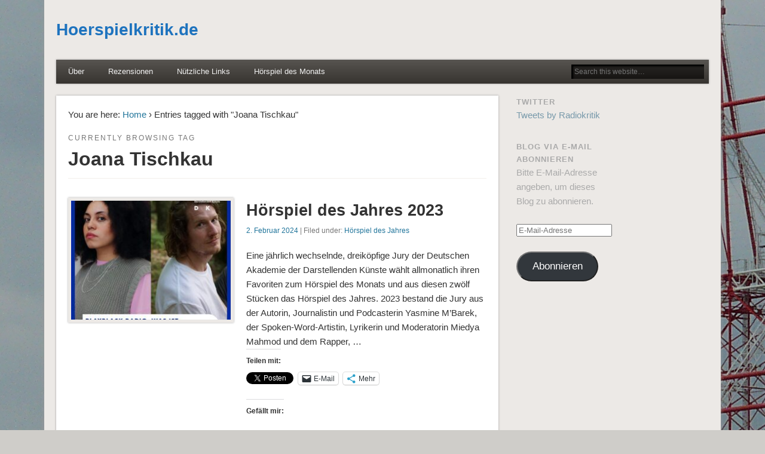

--- FILE ---
content_type: text/html; charset=UTF-8
request_url: https://hoerspielkritik.de/tag/joana-tischkau/
body_size: 9704
content:
<!DOCTYPE html><html lang="de"><head><meta charset="UTF-8" /><meta name="viewport" content="width=device-width" /><link rel="profile" href="http://gmpg.org/xfn/11" /><link rel="pingback" href="https://hoerspielkritik.de/xmlrpc.php" /> <!--[if lt IE 9]> <script src="https://hoerspielkritik.de/wp-content/themes/esplanade/scripts/html5.js" type="text/javascript"></script> <![endif]--><link media="all" href="https://hoerspielkritik.de/wp-content/cache/autoptimize/css/autoptimize_2f5cc5c1ce8d423728e06e7be0261155.css" rel="stylesheet"><link media="screen" href="https://hoerspielkritik.de/wp-content/cache/autoptimize/css/autoptimize_56a0cd4336b855bbaadec5cf4ce0702c.css" rel="stylesheet"><title>Joana Tischkau &#8211; Hoerspielkritik.de</title><meta name='robots' content='max-image-preview:large' /><link rel='dns-prefetch' href='//stats.wp.com' /><link rel='dns-prefetch' href='//v0.wordpress.com' /><link rel='dns-prefetch' href='//widgets.wp.com' /><link rel='dns-prefetch' href='//s0.wp.com' /><link rel='dns-prefetch' href='//0.gravatar.com' /><link rel='dns-prefetch' href='//1.gravatar.com' /><link rel='dns-prefetch' href='//2.gravatar.com' /><link rel='preconnect' href='//c0.wp.com' /><link rel="alternate" type="application/rss+xml" title="Hoerspielkritik.de &raquo; Feed" href="https://hoerspielkritik.de/feed/" /><link rel="alternate" type="application/rss+xml" title="Hoerspielkritik.de &raquo; Kommentar-Feed" href="https://hoerspielkritik.de/comments/feed/" /><link rel="alternate" type="application/rss+xml" title="Hoerspielkritik.de &raquo; Schlagwort-Feed zu Joana Tischkau" href="https://hoerspielkritik.de/tag/joana-tischkau/feed/" /> <script type="text/javascript" src="https://hoerspielkritik.de/wp-includes/js/jquery/jquery.min.js?ver=3.7.1" id="jquery-core-js"></script> <link rel="https://api.w.org/" href="https://hoerspielkritik.de/wp-json/" /><link rel="alternate" title="JSON" type="application/json" href="https://hoerspielkritik.de/wp-json/wp/v2/tags/2128" /><link rel="EditURI" type="application/rsd+xml" title="RSD" href="https://hoerspielkritik.de/xmlrpc.php?rsd" /><meta name="generator" content="WordPress 6.9" /> <!-- start miniAudioPlayer custom CSS --> <!-- end miniAudioPlayer custom CSS --><meta property="fediverse:creator" name="fediverse:creator" content="hoerspielkritik.de@hoerspielkritik.de" /> <script>/* <![CDATA[ */
	jQuery(document).ready(function($) {
		$('.nav-toggle').click(function() {
			$('#access div ul:first-child').slideToggle(250);
			return false;
		});
		if( ($(window).width() > 640) || ($(document).width() > 640) ) {
							$('#access li').mouseenter(function() {
					$(this).children('ul').css('display', 'none').stop(true, true).slideToggle(250).css('display', 'block').children('ul').css('display', 'none');
				});
				$('#access li').mouseleave(function() {
					$(this).children('ul').stop(true, true).fadeOut(250).css('display', 'block');
				})
					} else {
			$('#access li').each(function() {
				if($(this).children('ul').length)
					$(this).append('<span class="drop-down-toggle"><span class="drop-down-arrow"></span></span>');
			});
			$('.drop-down-toggle').click(function() {
				$(this).parent().children('ul').slideToggle(250);
			});
		}
				$(".entry-attachment, .entry-content").fitVids({ customSelector: "iframe, object, embed"});
	});
	jQuery(window).load(function() {
					jQuery('.entry-content a[href$=".jpg"],.entry-content a[href$=".jpeg"],.entry-content a[href$=".png"],.entry-content a[href$=".gif"],a.colorbox').colorbox({
				maxWidth: '100%',
				maxHeight: '100%',
			});
			});
	AudioPlayer.setup("https://hoerspielkritik.de/wp-content/themes/esplanade/audio-player/player.swf", {  
		width: 320  
	});
/* ]]> */</script> <style type="text/css" id="custom-background-css">body.custom-background { background-image: url("https://hoerspielkritik.de/wp-content/uploads/2013/09/Nauen-Antenne438.jpg"); background-position: right top; background-size: auto; background-repeat: repeat; background-attachment: fixed; }</style><link rel="alternate" title="ActivityPub (JSON)" type="application/activity+json" href="https://hoerspielkritik.de/?term_id=2128" /> <!-- Jetpack Open Graph Tags --><meta property="og:type" content="website" /><meta property="og:title" content="Joana Tischkau &#8211; Hoerspielkritik.de" /><meta property="og:url" content="https://hoerspielkritik.de/tag/joana-tischkau/" /><meta property="og:site_name" content="Hoerspielkritik.de" /><meta property="og:image" content="https://hoerspielkritik.de/wp-content/uploads/2020/06/Gorkorov_Radio-frei.png" /><meta property="og:image:width" content="500" /><meta property="og:image:height" content="500" /><meta property="og:image:alt" content="" /><meta property="og:locale" content="de_DE" /> <!-- End Jetpack Open Graph Tags --><link rel="icon" href="https://hoerspielkritik.de/wp-content/uploads/2020/06/Gorkorov_Radio-frei-50x50.png" sizes="32x32" /><link rel="icon" href="https://hoerspielkritik.de/wp-content/uploads/2020/06/Gorkorov_Radio-frei-300x300.png" sizes="192x192" /><link rel="apple-touch-icon" href="https://hoerspielkritik.de/wp-content/uploads/2020/06/Gorkorov_Radio-frei-300x300.png" /><meta name="msapplication-TileImage" content="https://hoerspielkritik.de/wp-content/uploads/2020/06/Gorkorov_Radio-frei-300x300.png" /></head><body class="archive tag tag-joana-tischkau tag-2128 custom-background wp-theme-esplanade"><div id="wrapper"><header id="header"><div id="site-title"><a href="https://hoerspielkritik.de/" rel="home">Hoerspielkritik.de</a></div><div id="site-description"></div><div class="clear"></div><nav id="access"> <a class="nav-toggle" href="#">Navigation</a><div class="menu-top-menu-container"><ul id="menu-top-menu" class="menu"><li id="menu-item-2213" class="menu-item menu-item-type-post_type menu-item-object-page menu-item-2213"><a href="https://hoerspielkritik.de/ueber/">Über</a></li><li id="menu-item-11921" class="menu-item menu-item-type-taxonomy menu-item-object-category menu-item-11921"><a href="https://hoerspielkritik.de/category/texte/rezensionen/">Rezensionen</a></li><li id="menu-item-2215" class="menu-item menu-item-type-post_type menu-item-object-page menu-item-2215"><a href="https://hoerspielkritik.de/netzwerke/">Nützliche Links</a></li><li id="menu-item-11923" class="menu-item menu-item-type-taxonomy menu-item-object-category menu-item-11923"><a href="https://hoerspielkritik.de/category/horspiel-des-monats/">Hörspiel des Monats</a></li></ul></div><form role="search" method="get" id="searchform" action="https://hoerspielkritik.de//" > <input type="text" value="" placeholder="Search this website&#8230;" name="s" id="s" /> <input type="submit" id="searchsubmit" value="Search" /></form><div class="clear"></div></nav><!-- #access --></header><!-- #header --><div id="container"><section id="content"><div id="location"><div id="breadcrumbs"> <span class="prefix-text">You are here:</span> <a href="https://hoerspielkritik.de/" rel="home">Home</a> &rsaquo; Entries tagged with &quot;Joana Tischkau&quot;</div><hgroup id="current-location"><h6 class="prefix-text">Currently browsing tag</h6><h1 class="page-title"> Joana Tischkau</h1></hgroup></div><!-- #location --><article class="post-13275 post type-post status-publish format-standard has-post-thumbnail hentry category-horspiel-des-jahres tag-jan-gehmlich tag-joana-tischkau tag-playblack-radio tag-was-ist-eigentlich-eine-schwarze-stimme tag-wdr has-thumbnail" id="post-13275"><figure> <a href="https://hoerspielkritik.de/hoerspiel-des-jahres-2022/" rel="bookmark" title="Hörspiel des Jahres 2023"> <img width="268" height="200" src="https://hoerspielkritik.de/wp-content/uploads/2024/02/HdJ_2024_Tischkau-Gehmlich_Playblack-Radio-268x200.jpg" class="attachment-blog-thumb size-blog-thumb wp-post-image" alt="Hörspiel des Jahres 2024: Joana Tischak und Jan Gehmlich: Playblack RAdio" decoding="async" fetchpriority="high" data-attachment-id="13294" data-permalink="https://hoerspielkritik.de/hdj_2024_tischkau-gehmlich_playblack-radio/" data-orig-file="https://hoerspielkritik.de/wp-content/uploads/2024/02/HdJ_2024_Tischkau-Gehmlich_Playblack-Radio.jpg" data-orig-size="960,960" data-comments-opened="1" data-image-meta="{&quot;aperture&quot;:&quot;0&quot;,&quot;credit&quot;:&quot;&quot;,&quot;camera&quot;:&quot;&quot;,&quot;caption&quot;:&quot;&quot;,&quot;created_timestamp&quot;:&quot;0&quot;,&quot;copyright&quot;:&quot;&quot;,&quot;focal_length&quot;:&quot;0&quot;,&quot;iso&quot;:&quot;0&quot;,&quot;shutter_speed&quot;:&quot;0&quot;,&quot;title&quot;:&quot;&quot;,&quot;orientation&quot;:&quot;0&quot;}" data-image-title="HdJ_2024_Tischkau Gehmlich_Playblack Radio" data-image-description="&lt;p&gt;Hörspiel des Jahres 2024: Joana Tischak und Jan Gehmlich: Playblack RAdio&lt;/p&gt;
" data-image-caption="" data-medium-file="https://hoerspielkritik.de/wp-content/uploads/2024/02/HdJ_2024_Tischkau-Gehmlich_Playblack-Radio-300x300.jpg" data-large-file="https://hoerspielkritik.de/wp-content/uploads/2024/02/HdJ_2024_Tischkau-Gehmlich_Playblack-Radio.jpg" /> </a></figure><header class="entry-header"><h2 class="entry-title"><a href="https://hoerspielkritik.de/hoerspiel-des-jahres-2022/" rel="bookmark" title="Hörspiel des Jahres 2023">Hörspiel des Jahres 2023</a></h2><aside class="entry-meta"> <a href="https://hoerspielkritik.de/hoerspiel-des-jahres-2022/" rel="bookmark" title="Hörspiel des Jahres 2023">2. Februar 2024</a> | 
 Filed under: <a href="https://hoerspielkritik.de/category/horspiel-des-jahres/" rel="category tag">Hörspiel des Jahres</a></aside><!-- .entry-meta --></header><!-- .entry-header --><div class="entry-summary"><p>Eine jährlich wechselnde, dreiköpfige Jury der Deutschen Akademie der Darstellenden Künste wählt allmonatlich ihren Favoriten zum Hörspiel des Monats und aus diesen zwölf Stücken das Hörspiel des Jahres. 2023 bestand die Jury aus der Autorin, Journalistin und Podcasterin Yasmine M&#8217;Barek, der Spoken-Word-Artistin, Lyrikerin und Moderatorin Miedya Mahmod und dem Rapper, &#8230;</p><div class="sharedaddy sd-sharing-enabled"><div class="robots-nocontent sd-block sd-social sd-social-official sd-sharing"><h3 class="sd-title">Teilen mit:</h3><div class="sd-content"><ul><li class="share-twitter"><a href="https://twitter.com/share" class="twitter-share-button" data-url="https://hoerspielkritik.de/hoerspiel-des-jahres-2022/" data-text="Hörspiel des Jahres 2023"  >Tweet</a></li><li class="share-email"><a rel="nofollow noopener noreferrer"
 data-shared="sharing-email-13275"
 class="share-email sd-button"
 href="mailto:?subject=%5BGeteilter%20Beitrag%5D%20H%C3%B6rspiel%20des%20Jahres%202023&#038;body=https%3A%2F%2Fhoerspielkritik.de%2Fhoerspiel-des-jahres-2022%2F&#038;share=email"
 target="_blank"
 aria-labelledby="sharing-email-13275"
 data-email-share-error-title="Hast du deinen E-Mail-Anbieter eingerichtet?" data-email-share-error-text="Wenn du Probleme mit dem Teilen per E-Mail hast, ist die E-Mail möglicherweise nicht für deinen Browser eingerichtet. Du musst die neue E-Mail-Einrichtung möglicherweise selbst vornehmen." data-email-share-nonce="b350c365c2" data-email-share-track-url="https://hoerspielkritik.de/hoerspiel-des-jahres-2022/?share=email"> <span id="sharing-email-13275" hidden>Klicken, um einem Freund einen Link per E-Mail zu senden (Wird in neuem Fenster geöffnet)</span> <span>E-Mail</span> </a></li><li><a href="#" class="sharing-anchor sd-button share-more"><span>Mehr</span></a></li><li class="share-end"></li></ul><div class="sharing-hidden"><div class="inner" style="display: none;"><ul><li class="share-facebook"><div class="fb-share-button" data-href="https://hoerspielkritik.de/hoerspiel-des-jahres-2022/" data-layout="button_count"></div></li><li class="share-linkedin"><div class="linkedin_button"><script type="in/share" data-url="https://hoerspielkritik.de/hoerspiel-des-jahres-2022/" data-counter="right"></script></div></li><li class="share-pocket"><div class="pocket_button"><a href="https://getpocket.com/save" class="pocket-btn" data-lang="en" data-save-url="https://hoerspielkritik.de/hoerspiel-des-jahres-2022/" data-pocket-count="horizontal" >Pocket</a></div></li><li class="share-pinterest"><div class="pinterest_button"><a href="https://www.pinterest.com/pin/create/button/?url=https%3A%2F%2Fhoerspielkritik.de%2Fhoerspiel-des-jahres-2022%2F&#038;media=https%3A%2F%2Fhoerspielkritik.de%2Fwp-content%2Fuploads%2F2024%2F02%2FHdJ_2024_Tischkau-Gehmlich_Playblack-Radio.jpg&#038;description=H%C3%B6rspiel%20des%20Jahres%202023" data-pin-do="buttonPin" data-pin-config="beside"><img src="//assets.pinterest.com/images/pidgets/pinit_fg_en_rect_gray_20.png" /></a></div></li><li class="share-reddit"><a rel="nofollow noopener noreferrer"
 data-shared="sharing-reddit-13275"
 class="share-reddit sd-button"
 href="https://hoerspielkritik.de/hoerspiel-des-jahres-2022/?share=reddit"
 target="_blank"
 aria-labelledby="sharing-reddit-13275"
 > <span id="sharing-reddit-13275" hidden>Klick, um auf Reddit zu teilen (Wird in neuem Fenster geöffnet)</span> <span>Reddit</span> </a></li><li class="share-tumblr"><a class="tumblr-share-button" target="_blank" href="https://www.tumblr.com/share" data-title="Hörspiel des Jahres 2023" data-content="https://hoerspielkritik.de/hoerspiel-des-jahres-2022/" title="Auf Tumblr teilen"data-posttype="link">Auf Tumblr teilen</a></li><li class="share-end"></li></ul></div></div></div></div></div><div class='sharedaddy sd-block sd-like jetpack-likes-widget-wrapper jetpack-likes-widget-unloaded' id='like-post-wrapper-46565707-13275-697ebd47b9190' data-src='https://widgets.wp.com/likes/?ver=15.4#blog_id=46565707&amp;post_id=13275&amp;origin=hoerspielkritik.de&amp;obj_id=46565707-13275-697ebd47b9190' data-name='like-post-frame-46565707-13275-697ebd47b9190' data-title='Liken oder rebloggen'><h3 class="sd-title">Gefällt mir:</h3><div class='likes-widget-placeholder post-likes-widget-placeholder' style='height: 55px;'><span class='button'><span>Gefällt mir</span></span> <span class="loading">Wird geladen …</span></div><span class='sd-text-color'></span><a class='sd-link-color'></a></div></div><!-- .entry-summary --><div class="clear"></div></article><!-- .post --><article class="post-12462 post type-post status-publish format-standard has-post-thumbnail hentry category-horspiel-des-jahres category-horspiel-des-monats category-rezensionen tag-jan-gehmlich tag-joana-tischkau tag-playblack-radio tag-wdr has-thumbnail" id="post-12462"><figure> <a href="https://hoerspielkritik.de/todernste-selbstironie/" rel="bookmark" title="Todernste Selbstironie"> <img width="268" height="200" src="https://hoerspielkritik.de/wp-content/uploads/2023/06/Playblack-Radio-268x200.jpg" class="attachment-blog-thumb size-blog-thumb wp-post-image" alt="Joana Tischkau, Jan Gehmlich: Playblack RAdio" decoding="async" data-attachment-id="12529" data-permalink="https://hoerspielkritik.de/playblack-radio/" data-orig-file="https://hoerspielkritik.de/wp-content/uploads/2023/06/Playblack-Radio.jpg" data-orig-size="704,396" data-comments-opened="1" data-image-meta="{&quot;aperture&quot;:&quot;0&quot;,&quot;credit&quot;:&quot;&quot;,&quot;camera&quot;:&quot;&quot;,&quot;caption&quot;:&quot;&quot;,&quot;created_timestamp&quot;:&quot;0&quot;,&quot;copyright&quot;:&quot;&quot;,&quot;focal_length&quot;:&quot;0&quot;,&quot;iso&quot;:&quot;0&quot;,&quot;shutter_speed&quot;:&quot;0&quot;,&quot;title&quot;:&quot;&quot;,&quot;orientation&quot;:&quot;0&quot;}" data-image-title="Playblack Radio" data-image-description="&lt;p&gt;Joana Tischkau, Jan Gehmlich: Playblack RAdio&lt;/p&gt;
" data-image-caption="" data-medium-file="https://hoerspielkritik.de/wp-content/uploads/2023/06/Playblack-Radio-300x169.jpg" data-large-file="https://hoerspielkritik.de/wp-content/uploads/2023/06/Playblack-Radio.jpg" /> </a></figure><header class="entry-header"><h2 class="entry-title"><a href="https://hoerspielkritik.de/todernste-selbstironie/" rel="bookmark" title="Todernste Selbstironie">Todernste Selbstironie</a></h2><aside class="entry-meta"> <a href="https://hoerspielkritik.de/todernste-selbstironie/" rel="bookmark" title="Todernste Selbstironie">26. Mai 2023</a> | 
 Filed under: <a href="https://hoerspielkritik.de/category/horspiel-des-jahres/" rel="category tag">Hörspiel des Jahres</a>, <a href="https://hoerspielkritik.de/category/horspiel-des-monats/" rel="category tag">Hörspiel des Monats</a>, <a href="https://hoerspielkritik.de/category/texte/rezensionen/" rel="category tag">Rezensionen</a></aside><!-- .entry-meta --></header><!-- .entry-header --><div class="entry-summary"><p>Joana Tischkau, Jan Gehmlich: Playblack Radio WDR3, 30.4.23, 19.04-20.00 Uhr „Der Hörer ist ein scheues Wild, sagt man gerne bei uns. Die kleinste Unregelmäßigkeit und er flüchtet panisch in den Wald. Sind Sie so ein Sensibelchen? Wollen Sie tatsächlich von uns behandelt werden, wie ein nervenkranker Verwandter, schonend?“, fragte ein &#8230;</p><div class="sharedaddy sd-sharing-enabled"><div class="robots-nocontent sd-block sd-social sd-social-official sd-sharing"><h3 class="sd-title">Teilen mit:</h3><div class="sd-content"><ul><li class="share-twitter"><a href="https://twitter.com/share" class="twitter-share-button" data-url="https://hoerspielkritik.de/todernste-selbstironie/" data-text="Todernste Selbstironie"  >Tweet</a></li><li class="share-email"><a rel="nofollow noopener noreferrer"
 data-shared="sharing-email-12462"
 class="share-email sd-button"
 href="mailto:?subject=%5BGeteilter%20Beitrag%5D%20Todernste%20Selbstironie&#038;body=https%3A%2F%2Fhoerspielkritik.de%2Ftodernste-selbstironie%2F&#038;share=email"
 target="_blank"
 aria-labelledby="sharing-email-12462"
 data-email-share-error-title="Hast du deinen E-Mail-Anbieter eingerichtet?" data-email-share-error-text="Wenn du Probleme mit dem Teilen per E-Mail hast, ist die E-Mail möglicherweise nicht für deinen Browser eingerichtet. Du musst die neue E-Mail-Einrichtung möglicherweise selbst vornehmen." data-email-share-nonce="96bdf63c13" data-email-share-track-url="https://hoerspielkritik.de/todernste-selbstironie/?share=email"> <span id="sharing-email-12462" hidden>Klicken, um einem Freund einen Link per E-Mail zu senden (Wird in neuem Fenster geöffnet)</span> <span>E-Mail</span> </a></li><li><a href="#" class="sharing-anchor sd-button share-more"><span>Mehr</span></a></li><li class="share-end"></li></ul><div class="sharing-hidden"><div class="inner" style="display: none;"><ul><li class="share-facebook"><div class="fb-share-button" data-href="https://hoerspielkritik.de/todernste-selbstironie/" data-layout="button_count"></div></li><li class="share-linkedin"><div class="linkedin_button"><script type="in/share" data-url="https://hoerspielkritik.de/todernste-selbstironie/" data-counter="right"></script></div></li><li class="share-pocket"><div class="pocket_button"><a href="https://getpocket.com/save" class="pocket-btn" data-lang="en" data-save-url="https://hoerspielkritik.de/todernste-selbstironie/" data-pocket-count="horizontal" >Pocket</a></div></li><li class="share-pinterest"><div class="pinterest_button"><a href="https://www.pinterest.com/pin/create/button/?url=https%3A%2F%2Fhoerspielkritik.de%2Ftodernste-selbstironie%2F&#038;media=https%3A%2F%2Fhoerspielkritik.de%2Fwp-content%2Fuploads%2F2023%2F06%2FPlayblack-Radio.jpg&#038;description=Todernste%20Selbstironie" data-pin-do="buttonPin" data-pin-config="beside"><img src="//assets.pinterest.com/images/pidgets/pinit_fg_en_rect_gray_20.png" /></a></div></li><li class="share-reddit"><a rel="nofollow noopener noreferrer"
 data-shared="sharing-reddit-12462"
 class="share-reddit sd-button"
 href="https://hoerspielkritik.de/todernste-selbstironie/?share=reddit"
 target="_blank"
 aria-labelledby="sharing-reddit-12462"
 > <span id="sharing-reddit-12462" hidden>Klick, um auf Reddit zu teilen (Wird in neuem Fenster geöffnet)</span> <span>Reddit</span> </a></li><li class="share-tumblr"><a class="tumblr-share-button" target="_blank" href="https://www.tumblr.com/share" data-title="Todernste Selbstironie" data-content="https://hoerspielkritik.de/todernste-selbstironie/" title="Auf Tumblr teilen"data-posttype="link">Auf Tumblr teilen</a></li><li class="share-end"></li></ul></div></div></div></div></div><div class='sharedaddy sd-block sd-like jetpack-likes-widget-wrapper jetpack-likes-widget-unloaded' id='like-post-wrapper-46565707-12462-697ebd47ba381' data-src='https://widgets.wp.com/likes/?ver=15.4#blog_id=46565707&amp;post_id=12462&amp;origin=hoerspielkritik.de&amp;obj_id=46565707-12462-697ebd47ba381' data-name='like-post-frame-46565707-12462-697ebd47ba381' data-title='Liken oder rebloggen'><h3 class="sd-title">Gefällt mir:</h3><div class='likes-widget-placeholder post-likes-widget-placeholder' style='height: 55px;'><span class='button'><span>Gefällt mir</span></span> <span class="loading">Wird geladen …</span></div><span class='sd-text-color'></span><a class='sd-link-color'></a></div></div><!-- .entry-summary --><div class="clear"></div></article><!-- .post --><article class="post-12410 post type-post status-publish format-standard has-post-thumbnail hentry category-horspiel-des-jahres category-horspiel-des-monats tag-horspiel-des-monats tag-jan-gehmlich tag-joana-tischkau tag-playblack-radio tag-wdr has-thumbnail" id="post-12410"><figure> <a href="https://hoerspielkritik.de/hoerspiel-des-monats-april-2023/" rel="bookmark" title="Hörspiel des Monats April 2023"> <img width="268" height="200" src="https://hoerspielkritik.de/wp-content/uploads/2023/10/HdM-2023-04_Tischkau-Gehmlich_Playblack-Radio-268x200.jpg" class="attachment-blog-thumb size-blog-thumb wp-post-image" alt="" decoding="async" data-attachment-id="12964" data-permalink="https://hoerspielkritik.de/hdm-2023-04_tischkau-gehmlich_playblack-radio/" data-orig-file="https://hoerspielkritik.de/wp-content/uploads/2023/10/HdM-2023-04_Tischkau-Gehmlich_Playblack-Radio.jpg" data-orig-size="960,960" data-comments-opened="1" data-image-meta="{&quot;aperture&quot;:&quot;0&quot;,&quot;credit&quot;:&quot;&quot;,&quot;camera&quot;:&quot;&quot;,&quot;caption&quot;:&quot;&quot;,&quot;created_timestamp&quot;:&quot;0&quot;,&quot;copyright&quot;:&quot;&quot;,&quot;focal_length&quot;:&quot;0&quot;,&quot;iso&quot;:&quot;0&quot;,&quot;shutter_speed&quot;:&quot;0&quot;,&quot;title&quot;:&quot;&quot;,&quot;orientation&quot;:&quot;0&quot;}" data-image-title="HdM-2023-04_Tischkau Gehmlich_Playblack Radio" data-image-description="" data-image-caption="" data-medium-file="https://hoerspielkritik.de/wp-content/uploads/2023/10/HdM-2023-04_Tischkau-Gehmlich_Playblack-Radio-300x300.jpg" data-large-file="https://hoerspielkritik.de/wp-content/uploads/2023/10/HdM-2023-04_Tischkau-Gehmlich_Playblack-Radio.jpg" /> </a></figure><header class="entry-header"><h2 class="entry-title"><a href="https://hoerspielkritik.de/hoerspiel-des-monats-april-2023/" rel="bookmark" title="Hörspiel des Monats April 2023">Hörspiel des Monats April 2023</a></h2><aside class="entry-meta"> <a href="https://hoerspielkritik.de/hoerspiel-des-monats-april-2023/" rel="bookmark" title="Hörspiel des Monats April 2023">30. April 2023</a> | 
 Filed under: <a href="https://hoerspielkritik.de/category/horspiel-des-jahres/" rel="category tag">Hörspiel des Jahres</a>, <a href="https://hoerspielkritik.de/category/horspiel-des-monats/" rel="category tag">Hörspiel des Monats</a></aside><!-- .entry-meta --></header><!-- .entry-header --><div class="entry-summary"><p>Playblack Radio von Joana Tischkau und Jan Gehmlich Regie: Joana Tischka und Jan Gahmlich Komposition: Diana Ezerex, Sydney Frenz, Oihane Schmutte Dramaturgie: Jan Buck Produktion: WDR 2023 Länge:  51:30 Ursendung: WDR 3, 30.04.2023 Die Begründung der Jury verfasst von Miedya Mahmod Eine Stimme formt sich nicht nur aus den Lauten &#8230;</p><div class="sharedaddy sd-sharing-enabled"><div class="robots-nocontent sd-block sd-social sd-social-official sd-sharing"><h3 class="sd-title">Teilen mit:</h3><div class="sd-content"><ul><li class="share-twitter"><a href="https://twitter.com/share" class="twitter-share-button" data-url="https://hoerspielkritik.de/hoerspiel-des-monats-april-2023/" data-text="Hörspiel des Monats April 2023"  >Tweet</a></li><li class="share-email"><a rel="nofollow noopener noreferrer"
 data-shared="sharing-email-12410"
 class="share-email sd-button"
 href="mailto:?subject=%5BGeteilter%20Beitrag%5D%20H%C3%B6rspiel%20des%20Monats%20April%202023&#038;body=https%3A%2F%2Fhoerspielkritik.de%2Fhoerspiel-des-monats-april-2023%2F&#038;share=email"
 target="_blank"
 aria-labelledby="sharing-email-12410"
 data-email-share-error-title="Hast du deinen E-Mail-Anbieter eingerichtet?" data-email-share-error-text="Wenn du Probleme mit dem Teilen per E-Mail hast, ist die E-Mail möglicherweise nicht für deinen Browser eingerichtet. Du musst die neue E-Mail-Einrichtung möglicherweise selbst vornehmen." data-email-share-nonce="a9a76abab3" data-email-share-track-url="https://hoerspielkritik.de/hoerspiel-des-monats-april-2023/?share=email"> <span id="sharing-email-12410" hidden>Klicken, um einem Freund einen Link per E-Mail zu senden (Wird in neuem Fenster geöffnet)</span> <span>E-Mail</span> </a></li><li><a href="#" class="sharing-anchor sd-button share-more"><span>Mehr</span></a></li><li class="share-end"></li></ul><div class="sharing-hidden"><div class="inner" style="display: none;"><ul><li class="share-facebook"><div class="fb-share-button" data-href="https://hoerspielkritik.de/hoerspiel-des-monats-april-2023/" data-layout="button_count"></div></li><li class="share-linkedin"><div class="linkedin_button"><script type="in/share" data-url="https://hoerspielkritik.de/hoerspiel-des-monats-april-2023/" data-counter="right"></script></div></li><li class="share-pocket"><div class="pocket_button"><a href="https://getpocket.com/save" class="pocket-btn" data-lang="en" data-save-url="https://hoerspielkritik.de/hoerspiel-des-monats-april-2023/" data-pocket-count="horizontal" >Pocket</a></div></li><li class="share-pinterest"><div class="pinterest_button"><a href="https://www.pinterest.com/pin/create/button/?url=https%3A%2F%2Fhoerspielkritik.de%2Fhoerspiel-des-monats-april-2023%2F&#038;media=https%3A%2F%2Fhoerspielkritik.de%2Fwp-content%2Fuploads%2F2023%2F10%2FHdM-2023-04_Tischkau-Gehmlich_Playblack-Radio.jpg&#038;description=H%C3%B6rspiel%20des%20Monats%20April%202023" data-pin-do="buttonPin" data-pin-config="beside"><img src="//assets.pinterest.com/images/pidgets/pinit_fg_en_rect_gray_20.png" /></a></div></li><li class="share-reddit"><a rel="nofollow noopener noreferrer"
 data-shared="sharing-reddit-12410"
 class="share-reddit sd-button"
 href="https://hoerspielkritik.de/hoerspiel-des-monats-april-2023/?share=reddit"
 target="_blank"
 aria-labelledby="sharing-reddit-12410"
 > <span id="sharing-reddit-12410" hidden>Klick, um auf Reddit zu teilen (Wird in neuem Fenster geöffnet)</span> <span>Reddit</span> </a></li><li class="share-tumblr"><a class="tumblr-share-button" target="_blank" href="https://www.tumblr.com/share" data-title="Hörspiel des Monats April 2023" data-content="https://hoerspielkritik.de/hoerspiel-des-monats-april-2023/" title="Auf Tumblr teilen"data-posttype="link">Auf Tumblr teilen</a></li><li class="share-end"></li></ul></div></div></div></div></div><div class='sharedaddy sd-block sd-like jetpack-likes-widget-wrapper jetpack-likes-widget-unloaded' id='like-post-wrapper-46565707-12410-697ebd47bbdf2' data-src='https://widgets.wp.com/likes/?ver=15.4#blog_id=46565707&amp;post_id=12410&amp;origin=hoerspielkritik.de&amp;obj_id=46565707-12410-697ebd47bbdf2' data-name='like-post-frame-46565707-12410-697ebd47bbdf2' data-title='Liken oder rebloggen'><h3 class="sd-title">Gefällt mir:</h3><div class='likes-widget-placeholder post-likes-widget-placeholder' style='height: 55px;'><span class='button'><span>Gefällt mir</span></span> <span class="loading">Wird geladen …</span></div><span class='sd-text-color'></span><a class='sd-link-color'></a></div></div><!-- .entry-summary --><div class="clear"></div></article><!-- .post --><article class="post-426 post type-post status-publish format-standard hentry category-horspiel-des-jahres category-preise-und-auszeichnungen tag-andreas-ammer tag-arnold-stadler tag-charlotte-drews-bernstein tag-christian-geissler tag-eran-schaerf tag-felix-kubin tag-frank-werner tag-gisela-von-wysocki tag-heiner-goebbels tag-helmut-krausser tag-hendrik-quast tag-horspiel tag-howard-barker tag-jan-gehmlich tag-jan-philipp-reemtsma tag-jean-claude-kuner tag-joana-tischkau tag-john-berger tag-john-burnside tag-katharina-bihler tag-klaus-buhlert tag-liao-yiwu tag-liquid-penguin-ensemble tag-lothar-trolle tag-maika-knoblich tag-matthias-baxmann tag-maxi-obexer tag-michael-farin tag-michaela-melian tag-oliver-sturm tag-penda-diouf tag-raoul-schrott tag-richard-huelsenbeck tag-roland-schimmelpfennig tag-roland-topor tag-ror-wolf tag-ruth-johann-benrath tag-stefan-scheib tag-susann-maria-hempel tag-swetlana-alexijewitsch tag-thea-von-harbou tag-vaclav-havel tag-werner-fritsch" id="post-426"><header class="entry-header"><h2 class="entry-title"><a href="https://hoerspielkritik.de/horspiele-des-jahres-1987/" rel="bookmark" title="Hörspiele des Jahres seit 1987 &#8211;">Hörspiele des Jahres seit 1987 &#8211;</a></h2><aside class="entry-meta"> <a href="https://hoerspielkritik.de/horspiele-des-jahres-1987/" rel="bookmark" title="Hörspiele des Jahres seit 1987 &#8211;">1. Januar 2012</a> | 
 Filed under: <a href="https://hoerspielkritik.de/category/horspiel-des-jahres/" rel="category tag">Hörspiel des Jahres</a>, <a href="https://hoerspielkritik.de/category/chancen/preise-und-auszeichnungen/" rel="category tag">Preise und Auszeichnungen</a></aside><!-- .entry-meta --></header><!-- .entry-header --><div class="entry-summary"><p>Seit 1977 wählt eine dreiköpfige, jährlich wechselnde Jury aus den Einreichungen der öffentlich-rechtlichen Rundfunkanstalten Deutschlands das Hörspiel des Monats. Seit 1987 wählt sie aus diesen  zwölf Hörspielen des Monats das Hörspiel des Jahres. 1987 Gemälde einer Schlacht Howard Barker Regie: Roy Kift RIAS/RB/SWF 1988 Der Kongress reitet Roland Topor Regie: &#8230;</p><div class="sharedaddy sd-sharing-enabled"><div class="robots-nocontent sd-block sd-social sd-social-official sd-sharing"><h3 class="sd-title">Teilen mit:</h3><div class="sd-content"><ul><li class="share-twitter"><a href="https://twitter.com/share" class="twitter-share-button" data-url="https://hoerspielkritik.de/horspiele-des-jahres-1987/" data-text="Hörspiele des Jahres seit 1987 -"  >Tweet</a></li><li class="share-email"><a rel="nofollow noopener noreferrer"
 data-shared="sharing-email-426"
 class="share-email sd-button"
 href="mailto:?subject=%5BGeteilter%20Beitrag%5D%20H%C3%B6rspiele%20des%20Jahres%20seit%201987%20-&#038;body=https%3A%2F%2Fhoerspielkritik.de%2Fhorspiele-des-jahres-1987%2F&#038;share=email"
 target="_blank"
 aria-labelledby="sharing-email-426"
 data-email-share-error-title="Hast du deinen E-Mail-Anbieter eingerichtet?" data-email-share-error-text="Wenn du Probleme mit dem Teilen per E-Mail hast, ist die E-Mail möglicherweise nicht für deinen Browser eingerichtet. Du musst die neue E-Mail-Einrichtung möglicherweise selbst vornehmen." data-email-share-nonce="8632b78175" data-email-share-track-url="https://hoerspielkritik.de/horspiele-des-jahres-1987/?share=email"> <span id="sharing-email-426" hidden>Klicken, um einem Freund einen Link per E-Mail zu senden (Wird in neuem Fenster geöffnet)</span> <span>E-Mail</span> </a></li><li><a href="#" class="sharing-anchor sd-button share-more"><span>Mehr</span></a></li><li class="share-end"></li></ul><div class="sharing-hidden"><div class="inner" style="display: none;"><ul><li class="share-facebook"><div class="fb-share-button" data-href="https://hoerspielkritik.de/horspiele-des-jahres-1987/" data-layout="button_count"></div></li><li class="share-linkedin"><div class="linkedin_button"><script type="in/share" data-url="https://hoerspielkritik.de/horspiele-des-jahres-1987/" data-counter="right"></script></div></li><li class="share-pocket"><div class="pocket_button"><a href="https://getpocket.com/save" class="pocket-btn" data-lang="en" data-save-url="https://hoerspielkritik.de/horspiele-des-jahres-1987/" data-pocket-count="horizontal" >Pocket</a></div></li><li class="share-pinterest"><div class="pinterest_button"><a href="https://www.pinterest.com/pin/create/button/?url=https%3A%2F%2Fhoerspielkritik.de%2Fhorspiele-des-jahres-1987%2F&#038;media=https%3A%2F%2Fhoerspielkritik.de%2Fwp-content%2Fuploads%2F2020%2F06%2FGorkorov_Radio-frei-150x150.png&#038;description=H%C3%B6rspiele%20des%20Jahres%20seit%201987%20-" data-pin-do="buttonPin" data-pin-config="beside"><img src="//assets.pinterest.com/images/pidgets/pinit_fg_en_rect_gray_20.png" /></a></div></li><li class="share-reddit"><a rel="nofollow noopener noreferrer"
 data-shared="sharing-reddit-426"
 class="share-reddit sd-button"
 href="https://hoerspielkritik.de/horspiele-des-jahres-1987/?share=reddit"
 target="_blank"
 aria-labelledby="sharing-reddit-426"
 > <span id="sharing-reddit-426" hidden>Klick, um auf Reddit zu teilen (Wird in neuem Fenster geöffnet)</span> <span>Reddit</span> </a></li><li class="share-tumblr"><a class="tumblr-share-button" target="_blank" href="https://www.tumblr.com/share" data-title="Hörspiele des Jahres seit 1987 -" data-content="https://hoerspielkritik.de/horspiele-des-jahres-1987/" title="Auf Tumblr teilen"data-posttype="link">Auf Tumblr teilen</a></li><li class="share-end"></li></ul></div></div></div></div></div><div class='sharedaddy sd-block sd-like jetpack-likes-widget-wrapper jetpack-likes-widget-unloaded' id='like-post-wrapper-46565707-426-697ebd47bf356' data-src='https://widgets.wp.com/likes/?ver=15.4#blog_id=46565707&amp;post_id=426&amp;origin=hoerspielkritik.de&amp;obj_id=46565707-426-697ebd47bf356' data-name='like-post-frame-46565707-426-697ebd47bf356' data-title='Liken oder rebloggen'><h3 class="sd-title">Gefällt mir:</h3><div class='likes-widget-placeholder post-likes-widget-placeholder' style='height: 55px;'><span class='button'><span>Gefällt mir</span></span> <span class="loading">Wird geladen …</span></div><span class='sd-text-color'></span><a class='sd-link-color'></a></div></div><!-- .entry-summary --><div class="clear"></div></article><!-- .post --><div class="clear"></div></section><!-- #content --><div id="sidebar"><div id="sidebar-left" class="widget-area" role="complementary"><aside id="custom_html-3" class="widget_text widget widget_custom_html"><h3 class="widget-title">Twitter</h3><div class="textwidget custom-html-widget"><a class="twitter-timeline" data-lang="de" data-width="300" data-height="300" href="https://twitter.com/Radiokritik?ref_src=twsrc%5Etfw">Tweets by Radiokritik</a> <script async src="https://platform.twitter.com/widgets.js" charset="utf-8"></script></div></aside><!-- .widget --><aside id="blog_subscription-6" class="widget widget_blog_subscription jetpack_subscription_widget"><h3 class="widget-title">Blog via E-Mail abonnieren</h3><div class="wp-block-jetpack-subscriptions__container"><form action="#" method="post" accept-charset="utf-8" id="subscribe-blog-blog_subscription-6"
 data-blog="46565707"
 data-post_access_level="everybody" ><div id="subscribe-text"><p>Bitte  E-Mail-Adresse angeben, um dieses Blog zu abonnieren.</p></div><p id="subscribe-email"> <label id="jetpack-subscribe-label"
 class="screen-reader-text"
 for="subscribe-field-blog_subscription-6"> E-Mail-Adresse </label> <input type="email" name="email" autocomplete="email" required="required"
 value=""
 id="subscribe-field-blog_subscription-6"
 placeholder="E-Mail-Adresse"
 /></p><p id="subscribe-submit"
 > <input type="hidden" name="action" value="subscribe"/> <input type="hidden" name="source" value="https://hoerspielkritik.de/tag/joana-tischkau/"/> <input type="hidden" name="sub-type" value="widget"/> <input type="hidden" name="redirect_fragment" value="subscribe-blog-blog_subscription-6"/> <input type="hidden" id="_wpnonce" name="_wpnonce" value="816b7c8b51" /><input type="hidden" name="_wp_http_referer" value="/tag/joana-tischkau/" /> <button type="submit"
 class="wp-block-button__link"
 name="jetpack_subscriptions_widget"
 > Abonnieren </button></p></form></div></aside><!-- .widget --><div class="clear"></div></div><!-- #sidebar-left --></div><!-- #sidebar --></div><!-- #container --><div id="footer"><div id="footer-area" class="widget-area" role="complementary"><aside id="custom_html-4" class="widget_text widget widget_custom_html"><div class="textwidget custom-html-widget"><a href="https://hoerspielkritik.de/impressum/" target="_blank" rel="noopener">Impressum</a></div></aside><!-- .widget --><aside id="custom_html-5" class="widget_text widget widget_custom_html"><div class="textwidget custom-html-widget"><a href="https://hoerspielkritik.de/datenschutzerklaerung/" target="_blank" rel="noopener">Datenschutzerklärung</a></div></aside><!-- .widget --><div class="clear"></div></div><!-- #footer-area --><div id="copyright"><p class="copyright">© 2026 Hoerspielkritik.de</p><div class="clear"></div></div><!-- #copyright --></div><!-- #footer --></div><!-- #wrapper --> <script type="speculationrules">{"prefetch":[{"source":"document","where":{"and":[{"href_matches":"/*"},{"not":{"href_matches":["/wp-*.php","/wp-admin/*","/wp-content/uploads/*","/wp-content/*","/wp-content/plugins/*","/wp-content/themes/esplanade/*","/*\\?(.+)"]}},{"not":{"selector_matches":"a[rel~=\"nofollow\"]"}},{"not":{"selector_matches":".no-prefetch, .no-prefetch a"}}]},"eagerness":"conservative"}]}</script> <script type="text/javascript">window.WPCOM_sharing_counts = {"https://hoerspielkritik.de/hoerspiel-des-jahres-2022/":13275,"https://hoerspielkritik.de/todernste-selbstironie/":12462,"https://hoerspielkritik.de/hoerspiel-des-monats-april-2023/":12410,"https://hoerspielkritik.de/horspiele-des-jahres-1987/":426};</script> <script>!function(d,s,id){var js,fjs=d.getElementsByTagName(s)[0],p=/^http:/.test(d.location)?'http':'https';if(!d.getElementById(id)){js=d.createElement(s);js.id=id;js.src=p+'://platform.twitter.com/widgets.js';fjs.parentNode.insertBefore(js,fjs);}}(document, 'script', 'twitter-wjs');</script> <div id="fb-root"></div> <script>(function(d, s, id) { var js, fjs = d.getElementsByTagName(s)[0]; if (d.getElementById(id)) return; js = d.createElement(s); js.id = id; js.src = 'https://connect.facebook.net/de_DE/sdk.js#xfbml=1&amp;appId=249643311490&version=v2.3'; fjs.parentNode.insertBefore(js, fjs); }(document, 'script', 'facebook-jssdk'));</script> <script>document.body.addEventListener( 'is.post-load', function() {
				if ( 'undefined' !== typeof FB ) {
					FB.XFBML.parse();
				}
			} );</script> <script type="text/javascript">( function () {
					var currentScript = document.currentScript;

					// Helper function to load an external script.
					function loadScript( url, cb ) {
						var script = document.createElement( 'script' );
						var prev = currentScript || document.getElementsByTagName( 'script' )[ 0 ];
						script.setAttribute( 'async', true );
						script.setAttribute( 'src', url );
						prev.parentNode.insertBefore( script, prev );
						script.addEventListener( 'load', cb );
					}

					function init() {
						loadScript( 'https://platform.linkedin.com/in.js?async=true', function () {
							if ( typeof IN !== 'undefined' ) {
								IN.init();
							}
						} );
					}

					if ( document.readyState === 'loading' ) {
						document.addEventListener( 'DOMContentLoaded', init );
					} else {
						init();
					}

					document.body.addEventListener( 'is.post-load', function() {
						if ( typeof IN !== 'undefined' ) {
							IN.parse();
						}
					} );
				} )();</script> <script>( function () {
			var currentScript = document.currentScript;

			// Don't use Pocket's default JS as it we need to force init new Pocket share buttons loaded via JS.
			function jetpack_sharing_pocket_init() {
				var script = document.createElement( 'script' );
				var prev = currentScript || document.getElementsByTagName( 'script' )[ 0 ];
				script.setAttribute( 'async', true );
				script.setAttribute( 'src', 'https://widgets.getpocket.com/v1/j/btn.js?v=1' );
				prev.parentNode.insertBefore( script, prev );
			}

			if ( document.readyState === 'loading' ) {
				document.addEventListener( 'DOMContentLoaded', jetpack_sharing_pocket_init );
			} else {
				jetpack_sharing_pocket_init();
			}
			document.body.addEventListener( 'is.post-load', jetpack_sharing_pocket_init );
		} )();</script> <script type="text/javascript">( function () {
					// Pinterest shared resources
					var s = document.createElement( 'script' );
					s.type = 'text/javascript';
					s.async = true;
					s.setAttribute( 'data-pin-hover', true );					s.src = window.location.protocol + '//assets.pinterest.com/js/pinit.js';
					var x = document.getElementsByTagName( 'script' )[ 0 ];
					x.parentNode.insertBefore(s, x);
					// if 'Pin it' button has 'counts' make container wider
					function init() {
						var shares = document.querySelectorAll( 'li.share-pinterest' );
						for ( var i = 0; i < shares.length; i++ ) {
							var share = shares[ i ];
							var countElement = share.querySelector( 'a span' );
							if (countElement) {
								var countComputedStyle = window.getComputedStyle(countElement);
								if ( countComputedStyle.display === 'block' ) {
									var countWidth = parseInt( countComputedStyle.width, 10 );
									share.style.marginRight = countWidth + 11 + 'px';
								}
							}
						}
					}

					if ( document.readyState !== 'complete' ) {
						document.addEventListener( 'load', init );
					} else {
						init();
					}
				} )();</script> <script id="tumblr-js" type="text/javascript" src="https://assets.tumblr.com/share-button.js"></script> <script type="text/javascript" id="jetpack-stats-js-before">/* <![CDATA[ */
_stq = window._stq || [];
_stq.push([ "view", {"v":"ext","blog":"46565707","post":"0","tz":"1","srv":"hoerspielkritik.de","arch_tag":"joana-tischkau","arch_results":"4","j":"1:15.4"} ]);
_stq.push([ "clickTrackerInit", "46565707", "0" ]);
//# sourceURL=jetpack-stats-js-before
/* ]]> */</script> <script type="text/javascript" src="https://stats.wp.com/e-202605.js" id="jetpack-stats-js" defer="defer" data-wp-strategy="defer"></script> <script type="text/javascript" id="sharing-js-js-extra">/* <![CDATA[ */
var sharing_js_options = {"lang":"de","counts":"1","is_stats_active":"1"};
//# sourceURL=sharing-js-js-extra
/* ]]> */</script> <script type="text/javascript" id="sharing-js-js-after">/* <![CDATA[ */
var windowOpen;
			( function () {
				function matches( el, sel ) {
					return !! (
						el.matches && el.matches( sel ) ||
						el.msMatchesSelector && el.msMatchesSelector( sel )
					);
				}

				document.body.addEventListener( 'click', function ( event ) {
					if ( ! event.target ) {
						return;
					}

					var el;
					if ( matches( event.target, 'a.share-facebook' ) ) {
						el = event.target;
					} else if ( event.target.parentNode && matches( event.target.parentNode, 'a.share-facebook' ) ) {
						el = event.target.parentNode;
					}

					if ( el ) {
						event.preventDefault();

						// If there's another sharing window open, close it.
						if ( typeof windowOpen !== 'undefined' ) {
							windowOpen.close();
						}
						windowOpen = window.open( el.getAttribute( 'href' ), 'wpcomfacebook', 'menubar=1,resizable=1,width=600,height=400' );
						return false;
					}
				} );
			} )();
//# sourceURL=sharing-js-js-after
/* ]]> */</script> <!-- start miniAudioPlayer initializer --> <script type="text/javascript">let isGutenberg = true;
	let miniAudioPlayer_replaceDefault = 1;
	let miniAudioPlayer_excluded = "map_excuded";
	let miniAudioPlayer_replaceDefault_show_title = 1;

	let miniAudioPlayer_defaults = {
				inLine:true,
                width:"200",
				skin:"black",
				animate:true,
				volume:.5,
				autoplay:false,
				showVolumeLevel:true,
				allowMute: true,
				showTime:true,
				id3:false,
				showRew:true,
				addShadow: false,
				downloadable:false,
				downloadPage: null,
				swfPath:"https://hoerspielkritik.de/wp-content/plugins/wp-miniaudioplayer/js/",
				onReady: function(player, $controlsBox){
				   if(player.opt.downloadable && player.opt.downloadablesecurity && !false){
				        jQuery(".map_download", $controlsBox).remove();
				   }
				}
		};

    function initializeMiniAudioPlayer(){
         jQuery(".mejs-container a").addClass(miniAudioPlayer_excluded);
         jQuery("a[href *= '.mp3']").not(".map_excuded").not(".wp-playlist-caption").not("[download]").mb_miniPlayer(miniAudioPlayer_defaults);
    }

    //if(1)
        jQuery("body").addClass("map_replaceDefault");

	jQuery(function(){
     // if(1)
         setTimeout(function(){replaceDefault();},10);
      
      initializeMiniAudioPlayer();
      jQuery(document).ajaxSuccess(function(event, xhr, settings) {
        initializeMiniAudioPlayer();
      });
	});</script> <!-- end miniAudioPlayer initializer --> <iframe src='https://widgets.wp.com/likes/master.html?ver=20260201#ver=20260201&#038;lang=de' scrolling='no' id='likes-master' name='likes-master' style='display:none;'></iframe><div id='likes-other-gravatars' role="dialog" aria-hidden="true" tabindex="-1"><div class="likes-text"><span>%d</span></div><ul class="wpl-avatars sd-like-gravatars"></ul></div> <script defer src="https://hoerspielkritik.de/wp-content/cache/autoptimize/js/autoptimize_587280a7e730703dd21ff1f1a521f2c7.js"></script></body></html>

--- FILE ---
content_type: text/css
request_url: https://hoerspielkritik.de/wp-content/cache/autoptimize/css/autoptimize_2f5cc5c1ce8d423728e06e7be0261155.css
body_size: 22440
content:
img:is([sizes=auto i],[sizes^="auto," i]){contain-intrinsic-size:3000px 1500px}
:root{--wp-block-synced-color:#7a00df;--wp-block-synced-color--rgb:122,0,223;--wp-bound-block-color:var(--wp-block-synced-color);--wp-editor-canvas-background:#ddd;--wp-admin-theme-color:#007cba;--wp-admin-theme-color--rgb:0,124,186;--wp-admin-theme-color-darker-10:#006ba1;--wp-admin-theme-color-darker-10--rgb:0,107,160.5;--wp-admin-theme-color-darker-20:#005a87;--wp-admin-theme-color-darker-20--rgb:0,90,135;--wp-admin-border-width-focus:2px}@media (min-resolution:192dpi){:root{--wp-admin-border-width-focus:1.5px}}.wp-element-button{cursor:pointer}:root .has-very-light-gray-background-color{background-color:#eee}:root .has-very-dark-gray-background-color{background-color:#313131}:root .has-very-light-gray-color{color:#eee}:root .has-very-dark-gray-color{color:#313131}:root .has-vivid-green-cyan-to-vivid-cyan-blue-gradient-background{background:linear-gradient(135deg,#00d084,#0693e3)}:root .has-purple-crush-gradient-background{background:linear-gradient(135deg,#34e2e4,#4721fb 50%,#ab1dfe)}:root .has-hazy-dawn-gradient-background{background:linear-gradient(135deg,#faaca8,#dad0ec)}:root .has-subdued-olive-gradient-background{background:linear-gradient(135deg,#fafae1,#67a671)}:root .has-atomic-cream-gradient-background{background:linear-gradient(135deg,#fdd79a,#004a59)}:root .has-nightshade-gradient-background{background:linear-gradient(135deg,#330968,#31cdcf)}:root .has-midnight-gradient-background{background:linear-gradient(135deg,#020381,#2874fc)}:root{--wp--preset--font-size--normal:16px;--wp--preset--font-size--huge:42px}.has-regular-font-size{font-size:1em}.has-larger-font-size{font-size:2.625em}.has-normal-font-size{font-size:var(--wp--preset--font-size--normal)}.has-huge-font-size{font-size:var(--wp--preset--font-size--huge)}.has-text-align-center{text-align:center}.has-text-align-left{text-align:left}.has-text-align-right{text-align:right}.has-fit-text{white-space:nowrap!important}#end-resizable-editor-section{display:none}.aligncenter{clear:both}.items-justified-left{justify-content:flex-start}.items-justified-center{justify-content:center}.items-justified-right{justify-content:flex-end}.items-justified-space-between{justify-content:space-between}.screen-reader-text{border:0;clip-path:inset(50%);height:1px;margin:-1px;overflow:hidden;padding:0;position:absolute;width:1px;word-wrap:normal!important}.screen-reader-text:focus{background-color:#ddd;clip-path:none;color:#444;display:block;font-size:1em;height:auto;left:5px;line-height:normal;padding:15px 23px 14px;text-decoration:none;top:5px;width:auto;z-index:100000}html :where(.has-border-color){border-style:solid}html :where([style*=border-top-color]){border-top-style:solid}html :where([style*=border-right-color]){border-right-style:solid}html :where([style*=border-bottom-color]){border-bottom-style:solid}html :where([style*=border-left-color]){border-left-style:solid}html :where([style*=border-width]){border-style:solid}html :where([style*=border-top-width]){border-top-style:solid}html :where([style*=border-right-width]){border-right-style:solid}html :where([style*=border-bottom-width]){border-bottom-style:solid}html :where([style*=border-left-width]){border-left-style:solid}html :where(img[class*=wp-image-]){height:auto;max-width:100%}:where(figure){margin:0 0 1em}html :where(.is-position-sticky){--wp-admin--admin-bar--position-offset:var(--wp-admin--admin-bar--height,0px)}@media screen and (max-width:600px){html :where(.is-position-sticky){--wp-admin--admin-bar--position-offset:0px}}
:root{--wp--preset--aspect-ratio--square:1;--wp--preset--aspect-ratio--4-3:4/3;--wp--preset--aspect-ratio--3-4:3/4;--wp--preset--aspect-ratio--3-2:3/2;--wp--preset--aspect-ratio--2-3:2/3;--wp--preset--aspect-ratio--16-9:16/9;--wp--preset--aspect-ratio--9-16:9/16;--wp--preset--color--black:#000;--wp--preset--color--cyan-bluish-gray:#abb8c3;--wp--preset--color--white:#fff;--wp--preset--color--pale-pink:#f78da7;--wp--preset--color--vivid-red:#cf2e2e;--wp--preset--color--luminous-vivid-orange:#ff6900;--wp--preset--color--luminous-vivid-amber:#fcb900;--wp--preset--color--light-green-cyan:#7bdcb5;--wp--preset--color--vivid-green-cyan:#00d084;--wp--preset--color--pale-cyan-blue:#8ed1fc;--wp--preset--color--vivid-cyan-blue:#0693e3;--wp--preset--color--vivid-purple:#9b51e0;--wp--preset--gradient--vivid-cyan-blue-to-vivid-purple:linear-gradient(135deg,#0693e3 0%,#9b51e0 100%);--wp--preset--gradient--light-green-cyan-to-vivid-green-cyan:linear-gradient(135deg,#7adcb4 0%,#00d082 100%);--wp--preset--gradient--luminous-vivid-amber-to-luminous-vivid-orange:linear-gradient(135deg,#fcb900 0%,#ff6900 100%);--wp--preset--gradient--luminous-vivid-orange-to-vivid-red:linear-gradient(135deg,#ff6900 0%,#cf2e2e 100%);--wp--preset--gradient--very-light-gray-to-cyan-bluish-gray:linear-gradient(135deg,#eee 0%,#a9b8c3 100%);--wp--preset--gradient--cool-to-warm-spectrum:linear-gradient(135deg,#4aeadc 0%,#9778d1 20%,#cf2aba 40%,#ee2c82 60%,#fb6962 80%,#fef84c 100%);--wp--preset--gradient--blush-light-purple:linear-gradient(135deg,#ffceec 0%,#9896f0 100%);--wp--preset--gradient--blush-bordeaux:linear-gradient(135deg,#fecda5 0%,#fe2d2d 50%,#6b003e 100%);--wp--preset--gradient--luminous-dusk:linear-gradient(135deg,#ffcb70 0%,#c751c0 50%,#4158d0 100%);--wp--preset--gradient--pale-ocean:linear-gradient(135deg,#fff5cb 0%,#b6e3d4 50%,#33a7b5 100%);--wp--preset--gradient--electric-grass:linear-gradient(135deg,#caf880 0%,#71ce7e 100%);--wp--preset--gradient--midnight:linear-gradient(135deg,#020381 0%,#2874fc 100%);--wp--preset--font-size--small:13px;--wp--preset--font-size--medium:20px;--wp--preset--font-size--large:36px;--wp--preset--font-size--x-large:42px;--wp--preset--spacing--20:.44rem;--wp--preset--spacing--30:.67rem;--wp--preset--spacing--40:1rem;--wp--preset--spacing--50:1.5rem;--wp--preset--spacing--60:2.25rem;--wp--preset--spacing--70:3.38rem;--wp--preset--spacing--80:5.06rem;--wp--preset--shadow--natural:6px 6px 9px rgba(0,0,0,.2);--wp--preset--shadow--deep:12px 12px 50px rgba(0,0,0,.4);--wp--preset--shadow--sharp:6px 6px 0px rgba(0,0,0,.2);--wp--preset--shadow--outlined:6px 6px 0px -3px #fff,6px 6px #000;--wp--preset--shadow--crisp:6px 6px 0px #000}:where(.is-layout-flex){gap:.5em}:where(.is-layout-grid){gap:.5em}body .is-layout-flex{display:flex}.is-layout-flex{flex-wrap:wrap;align-items:center}.is-layout-flex>:is(*,div){margin:0}body .is-layout-grid{display:grid}.is-layout-grid>:is(*,div){margin:0}:where(.wp-block-columns.is-layout-flex){gap:2em}:where(.wp-block-columns.is-layout-grid){gap:2em}:where(.wp-block-post-template.is-layout-flex){gap:1.25em}:where(.wp-block-post-template.is-layout-grid){gap:1.25em}.has-black-color{color:var(--wp--preset--color--black) !important}.has-cyan-bluish-gray-color{color:var(--wp--preset--color--cyan-bluish-gray) !important}.has-white-color{color:var(--wp--preset--color--white) !important}.has-pale-pink-color{color:var(--wp--preset--color--pale-pink) !important}.has-vivid-red-color{color:var(--wp--preset--color--vivid-red) !important}.has-luminous-vivid-orange-color{color:var(--wp--preset--color--luminous-vivid-orange) !important}.has-luminous-vivid-amber-color{color:var(--wp--preset--color--luminous-vivid-amber) !important}.has-light-green-cyan-color{color:var(--wp--preset--color--light-green-cyan) !important}.has-vivid-green-cyan-color{color:var(--wp--preset--color--vivid-green-cyan) !important}.has-pale-cyan-blue-color{color:var(--wp--preset--color--pale-cyan-blue) !important}.has-vivid-cyan-blue-color{color:var(--wp--preset--color--vivid-cyan-blue) !important}.has-vivid-purple-color{color:var(--wp--preset--color--vivid-purple) !important}.has-black-background-color{background-color:var(--wp--preset--color--black) !important}.has-cyan-bluish-gray-background-color{background-color:var(--wp--preset--color--cyan-bluish-gray) !important}.has-white-background-color{background-color:var(--wp--preset--color--white) !important}.has-pale-pink-background-color{background-color:var(--wp--preset--color--pale-pink) !important}.has-vivid-red-background-color{background-color:var(--wp--preset--color--vivid-red) !important}.has-luminous-vivid-orange-background-color{background-color:var(--wp--preset--color--luminous-vivid-orange) !important}.has-luminous-vivid-amber-background-color{background-color:var(--wp--preset--color--luminous-vivid-amber) !important}.has-light-green-cyan-background-color{background-color:var(--wp--preset--color--light-green-cyan) !important}.has-vivid-green-cyan-background-color{background-color:var(--wp--preset--color--vivid-green-cyan) !important}.has-pale-cyan-blue-background-color{background-color:var(--wp--preset--color--pale-cyan-blue) !important}.has-vivid-cyan-blue-background-color{background-color:var(--wp--preset--color--vivid-cyan-blue) !important}.has-vivid-purple-background-color{background-color:var(--wp--preset--color--vivid-purple) !important}.has-black-border-color{border-color:var(--wp--preset--color--black) !important}.has-cyan-bluish-gray-border-color{border-color:var(--wp--preset--color--cyan-bluish-gray) !important}.has-white-border-color{border-color:var(--wp--preset--color--white) !important}.has-pale-pink-border-color{border-color:var(--wp--preset--color--pale-pink) !important}.has-vivid-red-border-color{border-color:var(--wp--preset--color--vivid-red) !important}.has-luminous-vivid-orange-border-color{border-color:var(--wp--preset--color--luminous-vivid-orange) !important}.has-luminous-vivid-amber-border-color{border-color:var(--wp--preset--color--luminous-vivid-amber) !important}.has-light-green-cyan-border-color{border-color:var(--wp--preset--color--light-green-cyan) !important}.has-vivid-green-cyan-border-color{border-color:var(--wp--preset--color--vivid-green-cyan) !important}.has-pale-cyan-blue-border-color{border-color:var(--wp--preset--color--pale-cyan-blue) !important}.has-vivid-cyan-blue-border-color{border-color:var(--wp--preset--color--vivid-cyan-blue) !important}.has-vivid-purple-border-color{border-color:var(--wp--preset--color--vivid-purple) !important}.has-vivid-cyan-blue-to-vivid-purple-gradient-background{background:var(--wp--preset--gradient--vivid-cyan-blue-to-vivid-purple) !important}.has-light-green-cyan-to-vivid-green-cyan-gradient-background{background:var(--wp--preset--gradient--light-green-cyan-to-vivid-green-cyan) !important}.has-luminous-vivid-amber-to-luminous-vivid-orange-gradient-background{background:var(--wp--preset--gradient--luminous-vivid-amber-to-luminous-vivid-orange) !important}.has-luminous-vivid-orange-to-vivid-red-gradient-background{background:var(--wp--preset--gradient--luminous-vivid-orange-to-vivid-red) !important}.has-very-light-gray-to-cyan-bluish-gray-gradient-background{background:var(--wp--preset--gradient--very-light-gray-to-cyan-bluish-gray) !important}.has-cool-to-warm-spectrum-gradient-background{background:var(--wp--preset--gradient--cool-to-warm-spectrum) !important}.has-blush-light-purple-gradient-background{background:var(--wp--preset--gradient--blush-light-purple) !important}.has-blush-bordeaux-gradient-background{background:var(--wp--preset--gradient--blush-bordeaux) !important}.has-luminous-dusk-gradient-background{background:var(--wp--preset--gradient--luminous-dusk) !important}.has-pale-ocean-gradient-background{background:var(--wp--preset--gradient--pale-ocean) !important}.has-electric-grass-gradient-background{background:var(--wp--preset--gradient--electric-grass) !important}.has-midnight-gradient-background{background:var(--wp--preset--gradient--midnight) !important}.has-small-font-size{font-size:var(--wp--preset--font-size--small) !important}.has-medium-font-size{font-size:var(--wp--preset--font-size--medium) !important}.has-large-font-size{font-size:var(--wp--preset--font-size--large) !important}.has-x-large-font-size{font-size:var(--wp--preset--font-size--x-large) !important}
/*! This file is auto-generated */
.wp-block-button__link{color:#fff;background-color:#32373c;border-radius:9999px;box-shadow:none;text-decoration:none;padding:calc(.667em + 2px) calc(1.333em + 2px);font-size:1.125em}.wp-block-file__button{background:#32373c;color:#fff;text-decoration:none}
@charset "utf-8";html,body,div,span,applet,object,iframe,h1,h2,h3,h4,h5,h6,p,blockquote,pre,a,abbr,acronym,address,big,cite,code,del,dfn,em,img,ins,kbd,q,s,samp,small,strike,strong,sub,sup,tt,var,b,u,i,center,dl,dt,dd,ol,ul,li,fieldset,form,label,legend,table,caption,tbody,tfoot,thead,tr,th,td,article,aside,canvas,details,embed,figure,figcaption,footer,header,hgroup,menu,nav,output,ruby,section,summary,time,mark,audio,video{margin:0;padding:0;border:0;font-size:100%;font:inherit;vertical-align:baseline}article,aside,details,figcaption,figure,footer,header,hgroup,menu,nav,section{display:block}body{line-height:1}ol,ul{list-style:none}blockquote,q{quotes:none}blockquote:before,blockquote:after,q:before,q:after{content:'';content:none}table{border-collapse:collapse;border-spacing:0}.clear{clear:both;display:block;overflow:hidden;visibility:hidden;width:0;height:0}.clear:after{clear:both;content:' ';display:block;font-size:0;line-height:0;visibility:hidden;width:0;height:0}* html .clear{height:1%}body{background:#ccc;color:#333;font-family:"Droid Sans","Helvetica Neue","Nimbus Sans L",sans-serif;font-size:13px;line-height:1.62em}a{color:#21759b;text-decoration:none}a:hover{color:#d54e21}h1,h2,h3,h4,h5,h6{margin-bottom:18px;font-weight:700;line-height:1.62em}h1{font-size:32px}h2{font-size:24px}h3{font-size:18px}h4{font-size:16px}h5{font-size:15px}h6{font-size:14px}p{margin-bottom:24px}blockquote{position:relative;color:#444;font-style:italic;margin:0 30px 0 60px}blockquote:before{position:absolute;top:30px;left:-75px;content:"\201C";color:#ddd;font-family:serif;font-size:96px}blockquote cite{font-style:normal}blockquote cite:before{content:"- "}table{width:100%;border-collapse:collapse;text-align:center;margin-bottom:24px}table tr:nth-child(even){background:#f0f0f0}table th,table td{padding:6px 0}table th{font-weight:700}fieldset{border:#eee 1px solid;padding:2%}input[type=text],input[type=password],textarea{padding:8px;box-shadow:#f0f0f0 0 1px 3px inset;background:#f9f9f9;border:#eee 1px solid;color:#999;font-family:"Droid Sans",sans-serif;font-size:13px}input[type=text]:focus,input[type=password]:focus,textarea:focus{box-shadow:#eee 0 1px 3px inset;background:#fff;color:#333}textarea{font-size:15px}input[type=submit],input[type=reset],input[type=button]{padding:4px 15px;border-radius:15px;box-shadow:#ccc 0 0 3px;background:#f0f0f0;background:-moz-linear-gradient(#f9f9f9,#eee);background:-webkit-linear-gradient(#f9f9f9,#eee);background:-o-linear-gradient(#f9f9f9,#eee);background:-ms-linear-gradient(#f9f9f9,#eee);background:linear-gradient(#f9f9f9,#eee);border:none;color:#444;font-family:"Droid Sans",sans-serif;font-size:13px}input[type=submit]:hover,input[type=reset]:hover,input[type=button]:hover{box-shadow:#aaa 0 0 5px}input[type=submit]:focus,input[type=reset]:focus,input[type=button]:focus{box-shadow:#aaa 0 0 5px;background:-moz-linear-gradient(#eee,#f9f9f9);background:-webkit-linear-gradient(#eee,#f9f9f9);background:-o-linear-gradient(#eee,#f9f9f9);background:-ms-linear-gradient(#eee,#f9f9f9);background:linear-gradient(#eee,#f9f9f9)}hr{border:none;border-top:#eee 1px solid}dt{font-weight:700;margin-bottom:24px}dd{margin-left:30px;margin-bottom:24px}ul{list-style-type:disc;margin-left:30px;margin-bottom:24px}ul li{margin-top:4px}ul ul{list-style-type:square;margin-bottom:0}ul ul ul{list-style-type:circle}ol{list-style-type:decimal;margin-left:30px;margin-bottom:24px}ol ol{list-style:upper-alpha;margin-bottom:0}ol ol ol{list-style:lower-roman}ol ol ol ol{list-style:lower-alpha}address{font-size:14px;font-style:italic;margin-bottom:16px}code{font-family:Monaco,Consolas,"Lucida Console","Bitstream Vera Sans Mono",monospace}kbd,tt{font-family:monospace}abbr,acronym{border-bottom:#999 1px dotted;cursor:help}big{font-size:1.3em}cite,em{font-style:italic}ins{background:#eee;text-decoration:none}pre{padding:15px;background:#f5f5f5;border:#ccc 1px dashed;font-family:Monaco,Consolas,"Lucida Console","Bitstream Vera Sans Mono",monospace;font-size:14px;line-height:20px;margin-bottom:16px;overflow:auto}q{quotes:inherit}q:before{content:open-quote}q:after{content:close-quote}strong{font-weight:700}sup,sub{height:0;line-height:1;vertical-align:baseline;position:relative;font-size:10px}sup{bottom:1ex}sub{top:.5ex}img,video{max-width:100%;height:auto}video{display:block}audio{max-width:100%}.entry-content a img,#attachment-nav a img{padding:5px;box-shadow:0 0 3px #eee;background:#fff;border:#eee 1px solid}.entry-content a:hover img,#attachment-nav a:hover img{background:#f0f0f0}.aligncenter{display:block;margin:20px auto}.alignleft{float:left;margin:10px 20px 10px 0}.alignright{float:right;margin:10px 0 10px 20px}.wp-caption{max-width:100%;padding:10px 0 0 10px;border-radius:5px;box-shadow:0 0 3px #eee;background:#fcfcfc;border:#eee 1px solid}.wp-caption a img{padding:0;border:none}.wp-caption-text{margin-bottom:10px;color:#333;font-size:13px;line-height:1.62em;text-align:center}.size-thumbnail{padding:5px;box-shadow:0 0 3px #eee;background:#fcfcfc;border:#eee 1px solid;margin-right:24px}.gallery{margin:auto}.gallery-item{float:left;padding:10px 0;background:#f9f9f9;border:#eee 1px solid;box-shadow:0 0 3px #eee;text-align:center}.gallery-columns-1 .gallery-item{width:90%;margin:0 1.5% 3%}.gallery-columns-2 .gallery-item{width:45%;margin:0 1.5% 3%}.gallery-columns-3 .gallery-item{width:30%;margin:0 1.3% 3%}.gallery-columns-4 .gallery-item{width:22%;margin:0 1.2% 3%}.gallery-columns-5 .gallery-item{width:17%;margin:0 1.2% 3%}.gallery-item:hover{background:#f4f4f4}.gallery-item img{display:block;padding:0;margin:0 auto;box-shadow:0 0 3px #fff}.gallery-icon{margin:0}.gallery-caption{padding:10px 10px 0;margin:0;font-size:12px;line-height:16px;text-align:center}.bypostauthor>.comment-body{background:#f0f0f0}#wrapper{position:relative;max-width:1132px;margin:0 auto;box-shadow:0 0 6px #999;background:#e9e9e9;overflow:hidden}.page-template-template-no-sidebars-php #wrapper{max-width:780px}#header{margin:0 1.76%}.page-template-template-no-sidebars-php #header{margin:0 2.5%}#site-title a,#site-description{color:#333}#site-title,#site-description{float:left;line-height:100px}#site-title{margin:0;font-size:28px;font-weight:700}#site-description{margin-left:20px;font-size:12px;font-weight:400}#sidebar-header{float:right;width:728px;height:90px;margin-top:5px;overflow:hidden}#sidebar-header .widget{margin:0}#sidebar-header .widget-title{margin-top:0}#sidebar-header img{display:block;margin:0}#header-image{display:block;max-width:99.1%;padding:.45%;margin-bottom:1.76%;box-shadow:0 0 3px #999;background:#fff}#access{min-height:40px;box-shadow:0 0 3px #999;background:#444;background:-moz-repeating-linear-gradient(#555,#333 40px);background:-webkit-repeating-linear-gradient(#555,#333 40px);background:-o-repeating-linear-gradient(#555,#333 40px);background:-ms-repeating-linear-gradient(#555,#333 40px);background:repeating-linear-gradient(#555,#333 40px)}#access ul{float:left;padding:0;margin:0;max-width:75%;list-style:none;font-size:13px}#access li{position:relative;float:left;padding:0;margin:0;line-height:40px}#access ul li:first-child{padding-left:0}#access a{display:block;padding:0 20px;color:#f0f0f0;text-align:center;text-decoration:none}#access a:hover,#access li.current_page_item>a,#access li.current-menu-item>a{background:#777;background:-moz-linear-gradient(#777,#555);background:-webkit-linear-gradient(#777,#555);background:-o-linear-gradient(#777,#555);background:-ms-linear-gradient(#777,#555);background:linear-gradient(#777,#555);color:#fff;text-decoration:none}#access li.current_page_item>a,#access li.current-menu-item>a{background:#222;background:-moz-linear-gradient(#252525,#151515);background:-webkit-linear-gradient(#252525,#151515);background:-o-linear-gradient(#252525,#151515);background:-ms-linear-gradient(#252525,#151515);background:linear-gradient(#252525,#151515)}.drop-down-toggle{position:absolute;top:7px;right:16px;display:none;width:20px;height:20px;border-radius:15px;background:#333;background:-moz-linear-gradient(#333,#444);background:-webkit-linear-gradient(#333,#444);background:-o-linear-gradient(#333,#444);background:-ms-linear-gradient(#333,#444);background:linear-gradient(#333,#444);border:#aaa 3px solid}.drop-down-arrow{display:block;width:0;height:0;margin:8px 0 0 5px;border-top:5px solid #aaa;border-left:transparent 5px solid;border-right:transparent 5px solid}#access li li{float:none;min-width:190px;padding:0;margin:0}#access li li a{min-width:150px;margin:0;background:#555;border-top:#5f5f5f 1px solid;font-size:13px;line-height:33px;text-align:left;overflow:hidden}#access li li:first-child>a{border-top:none}#access li li a:hover{background:#444}#access li ul{display:none;position:absolute;z-index:9999;min-width:190px;height:auto;padding:0;margin:0;box-shadow:0 0 3px #333}#access li ul ul{margin:-33px 0 0 190px !important}#access li:hover>ul,#access li li:hover>ul,#access li li li:hover>ul{display:block}#access .nav-toggle{display:none}#header #searchform{float:right;width:20%;margin:7px 12px 0}#header input#s{width:97%;padding:5px;margin-right:0;box-shadow:inset 3px 3px 3px #000;background:#222;background:-moz-linear-gradient(#151515,#252525);background:-webkit-linear-gradient(#151515,#252525);background:-o-linear-gradient(#151515,#252525);background:-ms-linear-gradient(#151515,#252525);background:linear-gradient(#151515,#252525);border:none;color:#999;font-size:12px;font-family:"Droid Sans",sans-serif}.widget-area #s{max-width:88%}#header input#s:focus{color:#ccc}input#searchsubmit{display:none;width:30px;padding:2px;margin-right:10px;background:#a8a8a8;background:-moz-linear-gradient(#ccc,#999);background:-webkit-linear-gradient(#ccc,#999);background:-o-linear-gradient(#ccc,#999);background:-ms-linear-gradient(#ccc,#999);background:linear-gradient(#ccc,#999);border:#999 1px solid;color:#333;text-align:center}#container{margin:1.76%}.page-template-template-no-sidebars-php #container{margin:1.76% 2.5%}#slider{position:relative;margin:0 0 1.83%;box-shadow:0 0 3px #999;background:#ccc;background:-moz-linear-gradient(#ddd,#bbb);background:-webkit-linear-gradient(#ddd,#bbb);background:-o-linear-gradient(#ddd,#bbb);background:-ms-linear-gradient(#ddd,#bbb);background:linear-gradient(#ddd,#bbb)}#slider a:active{outline:none}.slides,.flex-control-nav{margin:0;padding:0;list-style:none}.slides{width:100%;overflow:hidden}#slider .slides>li{display:none;position:relative;margin:0}#slider .slides li:first-child{display:list-item}.flex-pauseplay span{text-transform:capitalize}.slides:after{content:".";display:block;clear:both;visibility:hidden;line-height:0;height:0}.flex-control-nav{position:absolute;right:4%;bottom:7.3%;text-align:center}.flex-control-nav li{display:inline-block;margin:0 0 0 15px}.flex-control-nav li:first-child{margin:0}.flex-control-nav li a{display:block;width:24px;height:24px;box-shadow:0 0 3px #999;cursor:pointer;background:#e9e9e9;color:#333;font-weight:700;line-height:24px}.flex-control-nav li a.active,.flex-control-nav li a:hover{background:#fff}#slider .post{padding:1.83%;margin:0;box-shadow:none;background:0 0}#slider .entry-container{float:right;max-width:37.9%}#slider .wp-post-image,#slider .entry-attachment{max-width:60.8%;padding:.47%;background:#e9e9e9}#slider .format-audio .entry-summary object{min-height:24px;height:24px}#slider .entry-summary .entry-attachment{float:none;max-width:100%;padding:0;background:0 0}#slider .entry-attachment,#slider .entry-attachment p{margin-bottom:0}#slider .entry-header,#slider .entry-summary{margin-left:5%}#slider .entry-title,#slider .entry-meta{margin-left:0}.content-sidebar-wrap{float:left;width:85.15%}#content{float:left;width:67.75%;box-shadow:0 0 3px #999;background:#fff}.home #content,.single #content,.page #content{box-shadow:none;background:0 0}.paged #content,.archive #content,.search #content,.error404 #content,.entry,#comments,#respond{margin-bottom:1.76%;box-shadow:0 0 3px #999;background:#fff}.error404 .entry{margin:0}.page-template-template-sidebar-content-php #content{float:right}.page-template-template-content-sidebar-php #content{float:left}.page-template-template-sidebar-content-sidebar-php .content-sidebar-wrap #content{float:right;width:80.5%}.page-template-template-no-sidebars-php #content{float:none;width:100%}.page-template-template-full-width-php #content{width:100%}#location{margin:0 20px;padding-top:20px}.single #location,.page #location,.error404 #location{padding-top:0;margin:0;margin-bottom:10px;border-bottom:#eee 1px solid}#breadcrumbs,#current-location{padding-bottom:6px}#current-location{margin-top:12px}#current-location .prefix-text{margin:0;color:#777;font-size:12px;font-weight:400;letter-spacing:2px;text-transform:uppercase}.page-title{margin:0}.home .post{padding:2.7%;margin-bottom:2.7%;box-shadow:0 0 3px #999;background:#fff}.paged .post,.archive .post,.search .post,.search .page{padding:4.28% 0;margin:0 20px;box-shadow:none;background:0 0;border-top:#eee 1px solid}.teaser{float:right;width:43.23%}.teaser-odd{float:left}.entry,#comments,#respond{padding:20px;margin-bottom:2.7%}.entry,#comments,#respond{width:auto}.wp-post-image,.format-status .avatar{float:left;padding:.71%;box-shadow:0 0 3px #aaa;background:#e9e9e9;max-width:38.2%}.teaser .wp-post-image{float:none;display:block;padding:1.56%;margin:0 auto 12px auto;max-width:96.88%}.format-audio object{height:24px}.teaser .entry-attachment p{margin-bottom:6px}.has-thumbnail .entry-header,.has-thumbnail .entry-summary,.has-thumbnail.format-chat .entry-content{margin-left:42.55%}.entry-title,.page-title,#comments-title,#reply-title{font-weight:700}.teaser .entry-title,.teaser .entry-meta,.teaser .entry-summary{margin-left:0}.entry-title{margin:0;overflow:hidden;font-size:24px;line-height:1.62em}.teaser .entry-title{font-size:18px;line-height:1.62em;margin-bottom:8px}.single .entry-title,.page .entry-title,.error404 .entry-title{font-size:32px;line-height:1.62em}.page .entry-title,.error404 .entry-title{margin-bottom:12px}.entry-title a{color:#333}.entry-title a:hover{color:#21759b}.format-link .entry-title a:after{content:"\2192";padding-left:8px}.entry-meta{margin-bottom:18px;color:#777;font-size:12px}.format-aside .entry-meta,.format-status .entry-meta,.format-quote .entry-meta{margin-bottom:0}.format-status .entry-meta,.format-status .entry-summary{margin-left:108px}.teaser .entry-summary{height:64px;overflow:hidden}.entry-summary p{margin:0}.format-aside .entry-summary p,.format-status .entry-summary p,.format-quote .entry-summary p{margin-bottom:6px}.teaser.format-aside .entry-summary,.teaser.format-quote .entry-summary,.teaser.format-status .entry-summary{height:101px}.entry-content{font-size:15px;line-height:1.62em}.format-chat .entry-content p,.format-chat .entry-summary p{padding:2px 3px;margin:0;background:#fcfcfc}.format-chat .entry-summary p{padding:0}.format-chat .entry-content p:nth-child(odd),.format-chat .entry-summary p:nth-child(odd){background:#f0f0f0;font-weight:700}.single .format-chat .entry-content p:last-child .single .format-chat .entry-summary p:last-child{margin-bottom:24px}.entry-attachment{margin-bottom:24px}.teaser.format-gallery .entry-summary{height:274px}.entry-summary .gallery-item{padding:0;margin:0 7px 14px}.teaser img.attachment-gallery-thumb{max-width:90px}.entry-attachment img{display:block;margin:0 auto 18px}.entry-utility{padding-top:12px;border-top:#eee 1px solid}.post-pagination{margin-bottom:12px}#attachment-nav{padding-bottom:12px;margin-bottom:18px;border-bottom:#eee 1px solid}#attachment-nav img{display:block}.nav-prev img{float:left}.nav-next img{float:right}.social-bookmarks{margin-bottom:20px;font-size:12px;font-weight:700}.social-bookmarks p{margin-bottom:12px}.facebook-like,.twitter-button,.google-plus,.pinterest-button{float:left}.facebook-like{width:110px}.fb_edge_comment_widget{width:401px}.entry-author{padding:20px;margin-bottom:20px;background:#f3f3f3;box-shadow:0 0 3px #ccc;font-size:13px;line-height:1.62em}.entry-author .avatar{float:left;padding:5px;box-shadow:0 0 3px #ccc;background:#e9e9e9}.entry-author .author{margin-bottom:10px;font-size:15px}.entry-author .author,.author-bio,.entry-author .author-meta{margin-left:126px}.author-bio{margin-bottom:10px}.entry-author .author-website,.entry-author .author-twitter{float:left;width:50%;text-align:center}.nocomments{margin:0;color:#999;font-size:18px;font-weight:700;line-height:1.62em;text-align:center}#comments-title,#reply-title{margin-bottom:18px;font-size:24px;line-height:1.62em}.commentlist{margin:0 0 20px;list-style:none}.commentlist .children{margin:20px 0 0 40px;list-style:none}.comment{margin:0}.comment-body{padding:20px;margin-top:2.85%;background:#f3f3f3;box-shadow:0 0 3px #ccc}.commentlist .comment:first-child .comment-body{margin-top:0}.comment .avatar{float:right;padding:3px;margin:0 0 20px 20px;box-shadow:0 0 3px #ccc;background:#e9e9e9}.comment .fn{font-size:15px;font-style:normal;font-weight:700;line-height:1.62em}.comment-meta{margin-bottom:18px;font-size:12px}a.comment-reply-link{padding:4px 15px;border-radius:15px;box-shadow:#ddd 0 0 3px;background:#fcfcfc;background:-moz-linear-gradient(#fff,#f9f9f9);background:-webkit-linear-gradient(#fff,#f9f9f9);background:-o-linear-gradient(#fff,#f9f9f9);background:-ms-linear-gradient(#fff,#f9f9f9);background:linear-gradient(#fff,#f9f9f9);border:none;color:#333;font-family:"Droid Sans",sans-serif;text-decoration:none}a.comment-reply-link:hover{box-shadow:#ccc 0 0 5px}a.comment-reply-link:focus{box-shadow:#ccc 0 0 5px;background:-moz-linear-gradient(#f9f9f9,#fff);background:-webkit-linear-gradient(#f9f9f9,#fff);background:-o-linear-gradient(#f9f9f9,#fff);background:-ms-linear-gradient(#f9f9f9,#fff);background:linear-gradient(#f9f9f9,#fff)}.commentlist #respond{width:auto;padding:20px 0 0;box-shadow:none}.comment-notes,.form-allowed-tags{color:#aaa;font-size:12px;line-height:16px}.comment-form-author,.comment-form-email,.comment-form-url,.comment-form-comment{position:relative}.comment-form-author label,.comment-form-email label,.comment-form-url label,.comment-form-comment label{display:inline-block;position:absolute;top:1px;left:1px;z-index:1;width:60px;padding:0 10px;color:#444;line-height:36px}.comment-form-author .required,.comment-form-email .required,.comment-form-url .required,.comment-form-comment .required{position:absolute;top:1px;right:6%;z-index:2;color:red;font-size:24px;line-height:44px}#author,#email,#url,#comment{position:relative;width:93%;text-indent:80px}input#author:focus,input#email:focus,input#url:focus,textarea#comment:focus{position:relative;z-index:1;text-indent:0}#comment{font-size:15px}#post-nav,#posts-nav{clear:both;padding-top:30px;font-size:15px;font-weight:700;border-top:#eee 1px solid}#post-nav{padding:15px 0;border-top:none}.home #posts-nav{padding:20px;margin-bottom:20px;box-shadow:0 0 3px #999;background:#fff;border-top:none}.paged #posts-nav,.archive #posts-nav{padding:20px 0 0;margin:20px;margin-top:0;box-shadow:none;background:0 0;border-top:#eee 1px solid}.page-template-template-no-sidebars-php.paged #posts-nav,.page-template-template-no-sidebars-php.archive #posts-nav{padding:20px 0}.nav-prev{float:left;width:50%}.nav-next{float:right;width:50%;text-align:right}.page-numbers{padding:0 4px}.page-numbers.prev{padding-left:0}.page-numbers.next{padding-right:0}#sidebar{float:right;width:29.48%;color:#aaa}.page-template-template-sidebar-content-php #sidebar{float:left}.page-template-template-content-sidebar-php #sidebar{float:right}#sidebar-left{float:left;width:49.65%;color:#aaa}.page-template-template-sidebar-content-sidebar-php #sidebar-left{width:17.4%}#sidebar-right{float:right;width:43.45%;color:#aaa}.page-template-template-sidebar-content-sidebar-php #sidebar-right{width:12.75%}#sidebar-bottom{clear:both}.widget{margin-bottom:30px;overflow:hidden}.widget-title{margin:0;color:#aaa;font-size:13px;font-weight:700;letter-spacing:1px;text-transform:uppercase}.widget-area ul{margin:0;list-style:none;overflow:hidden}.widget-area li{margin:0;border-bottom:#d9d9d9 1px dashed;line-height:30px}.widget-area li li{border-bottom:none}.widget-area li ul{margin-left:20px}.widget-area a{color:#79a}.widget-area a:hover{color:#d54e21}#footer{clear:both}#footer-area{position:relative;z-index:1;padding:1.76% 3.52%;box-shadow:0 0 3px #999;background:#383838;background:-moz-linear-gradient(#444,#333);background:-webkit-linear-gradient(#444,#333);background:-o-linear-gradient(#444,#333);background:-ms-linear-gradient(#444,#333);background:linear-gradient(#444,#333);color:#999}#footer-area .widget{float:left;width:30.8%;margin:0 0 1.9% 3.8%}#footer-area .widget:first-child{margin-left:0}#footer-area .widget-title{color:#e0e0e0}#footer-area li{border-bottom:#555 1px dashed}#copyright{clear:both;padding:0 20px;box-shadow:0 -1px 3px #ccc;background:#e0e0e0;background:-moz-linear-gradient(#e3e3e3,#ddd);background:-webkit-linear-gradient(#e3e3e3,#ddd);background:-o-linear-gradient(#e3e3e3,#ddd);background:-ms-linear-gradient(#e3e3e3,#ddd);background:linear-gradient(#e3e3e3,#ddd);color:#999;line-height:40px}.copyright{float:left;max-width:728px}.credits{float:right;max-width:370px;margin-right:12px;text-align:right}#copyright p{margin:0}#copyright a{color:#79a;text-decoration:none}#copyright a:hover{color:#d54e21}@media screen and (max-width:1152px){#wrapper{max-width:960px}img.attachment-gallery-thumb{max-width:82px}.teaser img.attachment-gallery-thumb{max-width:74px}.single img.attachment-gallery-thumb{max-width:100%}.format-audio object{min-height:24px}.single .format-audio object{height:24px}.social-bookmarks iframe{min-height:0}#sidebar-header{width:468px;height:60px;margin-top:20px}}@media screen and (max-width:960px){.content-sidebar-wrap,#content,.page-template-template-sidebar-content-sidebar-php .content-sidebar-wrap #content,#sidebar,#sidebar-right,#sidebar-left{float:none;width:auto}.single .format-audio object{height:24px}.social-bookmarks iframe{min-height:0}#sidebar{padding:3.52%}#sidebar .widget{float:left;width:32%;margin-left:1.88%}#sidebar .widget:first-child{margin-left:0}}@media screen and (max-width:640px){.wp-caption{padding:10px 0 0}#site-title,#site-description{float:none;margin:0;line-height:1.62em;text-align:center}#site-title{padding-top:18px}#site-description{padding-bottom:18px}#sidebar-header{float:none;width:auto;height:auto;max-height:90px;margin-top:0}#access ul{display:none}#access li ul{position:static}#access li ul ul{margin:0 !important}#access ul,#access li{float:none;max-width:100%}#access a{width:100%;padding:0;background:#444;background:-moz-linear-gradient(#555,#333);background:-webkit-linear-gradient(#555,#333);background:-o-linear-gradient(#555,#333);background:-ms-linear-gradient(#555,#333);background:linear-gradient(#555,#333)}#access li li a{text-align:center}#access li li li a{background:#777;border-top-color:#7f7f7f}#access a:hover{background:#888;background:-moz-linear-gradient(#999,#777);background:-webkit-linear-gradient(#999,#777);background:-o-linear-gradient(#999,#777);background:-ms-linear-gradient(#999,#777);background:linear-gradient(#999,#777)}#access li:hover>ul,#access li li:hover>ul,#access li li li:hover>ul{display:none}.drop-down-toggle{display:block}#access li li .drop-down-toggle{top:5px}#access .nav-toggle{display:block;font-size:15px;font-weight:700;line-height:40px}#header #searchform{float:none;width:100%;padding:8px 0;margin:0;background:#444;background:-moz-linear-gradient(#555,#333);background:-webkit-linear-gradient(#555,#333);background:-o-linear-gradient(#555,#333);background:-ms-linear-gradient(#555,#333);background:linear-gradient(#555,#333)}#header input#s{display:block;width:225px;margin:0 auto}.flex-control-nav li{margin:0 0 0 10px}.flex-control-nav li:first-child{margin:0}.flex-control-nav li a{box-shadow:none;background:rgba(255,255,255,.75)}#slider .entry-container{position:absolute;left:4%;bottom:6.3%}#slider .entry-header,#slider .entry-summary{margin:0}#slider .entry-title a,#slider .entry-summary{display:inline-block;padding:1% 3%;background:rgba(255,255,255,.75)}#slider .entry-meta{display:none}#slider .entry-summary{max-width:61.8%}#slider .entry-summary p{max-height:84px;overflow:hidden}#slider .wp-post-image,#slider video,#slider .entry-attachment{float:none;display:block;max-width:100%;padding:0;margin:0;box-shadow:none}#slider .format-video .entry-container{display:none}.teaser,.teaser-odd{float:none;width:auto}.wp-post-image,.teaser .wp-post-image{display:block;float:left;max-width:24%;padding:.71%;margin:0 auto 12px}.has-thumbnail .entry-summary{clear:both;margin:0}.has-thumbnail.format-aside .entry-summary,.has-thumbnail.format-quote .entry-summary{clear:none;margin-left:28.15%;width:71.85%}.has-thumbnail.format-chat .entry-content{clear:both;margin:0}.has-thumbnail .entry-header{clear:none;margin-left:28.15%}.teaser.has-thumbnail .entry-title,.teaser.has-thumbnail .entry-summary{clear:none;padding-left:3%}.teaser.format-gallery .entry-summary{height:auto;margin:0}.teaser.format-image .wp-post-image{float:none;max-width:100%}.format-status .wp-post-image{display:none}.format-status .entry-meta,.format-status .entry-summary{margin-left:108px}img.attachment-gallery-thumb{max-width:74px}.single img.attachment-gallery-thumb{max-width:100%}.single .format-audio object{height:24px}.entry-content{font-size:17px;line-height:1.62em}.entry-author,.comment-body{padding:12px}.entry-author .avatar,.comment .avatar{max-width:40px;padding:3px}.entry-author .author,.author-bio,.entry-author .author-meta{margin-left:76px}.page-numbers .text{display:none}#sidebar-left,.page-template-template-sidebar-content-sidebar-php #sidebar-left{float:left;width:49.65%}#sidebar-right,.page-template-template-sidebar-content-sidebar-php #sidebar-right{float:right;width:43.45%}#sidebar .widget,#footer-area .widget{float:none;width:auto;margin-left:0}#footer-area .widget{margin:10px 0}.copyright,.credits{float:none;text-align:left}}
@charset "UTF-8";body{background:#cfcdc9}input[type=text],input[type=password],textarea,.wp-caption{background:#fffcf9}.gallery-item{background:#fcf9f6}.gallery-item:hover{background:#f7f4f0}#wrapper{background:#ece9e6}#access{background:#464340;background:-moz-repeating-linear-gradient(#575450,#373430 40px);background:-webkit-repeating-linear-gradient(#575450,#373430 40px);background:-o-repeating-linear-gradient(#575450,#373430 40px);background:-ms-repeating-linear-gradient(#575450,#373430 40px);background:repeating-linear-gradient(#575450,#373430 40px)}#access a:hover{background:#767370;background:-moz-linear-gradient(#7c7976,#595754);background:-webkit-linear-gradient(#7c7976,#595754);background:-o-linear-gradient(#7c7976,#595754);background:-ms-linear-gradient(#7c7976,#595754);background:linear-gradient(#7c7976,#595754)}#access li.current_page_item>a,#header input#s{background:#24211c;background:-moz-linear-gradient(#272523,#171513);background:-webkit-linear-gradient(#272523,#171513);background:-o-linear-gradient(#272523,#171513);background:-ms-linear-gradient(#272523,#171513);background:linear-gradient(#272523,#171513)}#access li li a{background:#595653;border-top:#5f5c59 1px solid}#access li li a:hover{background:#494643}#slider{background:#ccd0cc;background:-moz-linear-gradient(#e0ddd8,#bebbb7);background:-webkit-linear-gradient(#e0ddd8,#bebbb7);background:-o-linear-gradient(#e0ddd8,#bebbb7);background:-ms-linear-gradient(#e0ddd8,#bebbb7);background:linear-gradient(#e0ddd8,#bebbb7)}.flex-control-nav li a{background:#ece9e6}.flex-control-nav li a.active,.flex-control-nav li a:hover{background:#fffefc}.paged .post,.archive .post,.search .post,.search .page,.entry-utility,.paged #posts-nav{border-top:#f3efec 1px solid}.single #location,.page #location,.error404 #location{border-bottom:#f3efec 1px solid}.wp-post-image,.format-status .avatar,.entry-author .avatar,.comment .avatar{background:#ece9e6}.format-chat .entry-content p,.format-chat .entry-summary p{background:#fffcf9}.format-chat .entry-content p:nth-child(odd),.format-chat .entry-summary p:nth-child(odd){background:#f6f3f0}.entry-author,.comment-body{background:#fcf9f6}#footer-area{background:#4c4946;background:-moz-linear-gradient(#575450,#373430);background:-webkit-linear-gradient(#575450,#373430);background:-o-linear-gradient(#575450,#373430);background:-ms-linear-gradient(#575450,#373430);background:linear-gradient(#575450,#373430)}#copyright{background:#e9e7e4;background:-moz-linear-gradient(#ece9e6,#e6e3e9);background:-webkit-linear-gradient(#ece9e6,#e6e3e9);background:-o-linear-gradient(#ece9e6,#e6e3e9);background:-ms-linear-gradient(#ece9e6,#e6e3e9);background:linear-gradient(#ece9e6,#e6e3e9)}@media screen and (max-width:640px){#access a,#header #searchform{background:#464340;background:-moz-repeating-linear-gradient(#575450,#373430 40px);background:-webkit-repeating-linear-gradient(#575450,#373430 40px);background:-o-repeating-linear-gradient(#575450,#373430 40px);background:-ms-repeating-linear-gradient(#575450,#373430 40px);background:repeating-linear-gradient(#575450,#373430 40px)}#access a:hover{background:#8c8986;background:-moz-linear-gradient(#999794,#7a7978);background:-webkit-linear-gradient(#999794,#7a7978);background:-o-linear-gradient(#999794,#7a7978);background:-ms-linear-gradient(#999794,#7a7978);background:linear-gradient(#999794,#7a7978)}.flex-control-nav li a{background:rgba(244,233,222,.75)}}
#colorbox,#cboxOverlay,#cboxWrapper{position:absolute;top:0;left:0;z-index:9999;overflow:hidden}#cboxWrapper{max-width:none}#cboxOverlay{position:fixed;width:100%;height:100%}#cboxMiddleLeft,#cboxBottomLeft{clear:left}#cboxContent{position:relative}#cboxLoadedContent{overflow:auto;-webkit-overflow-scrolling:touch}#cboxTitle{margin:0}#cboxLoadingOverlay,#cboxLoadingGraphic{position:absolute;top:0;left:0;width:100%;height:100%}#cboxPrevious,#cboxNext,#cboxClose,#cboxSlideshow{cursor:pointer}.cboxPhoto{float:left;margin:auto;border:0;display:block;max-width:none;-ms-interpolation-mode:bicubic}.cboxIframe{width:100%;height:100%;display:block;border:0}#colorbox,#cboxContent,#cboxLoadedContent{box-sizing:content-box;-moz-box-sizing:content-box;-webkit-box-sizing:content-box}#cboxOverlay{background:url(//hoerspielkritik.de/wp-content/themes/esplanade/styles/../images/overlay.png) repeat 0 0}#colorbox{outline:0}#cboxTopLeft{width:21px;height:21px;background:url(//hoerspielkritik.de/wp-content/themes/esplanade/styles/../images/controls.png) no-repeat -101px 0}#cboxTopRight{width:21px;height:21px;background:url(//hoerspielkritik.de/wp-content/themes/esplanade/styles/../images/controls.png) no-repeat -130px 0}#cboxBottomLeft{width:21px;height:21px;background:url(//hoerspielkritik.de/wp-content/themes/esplanade/styles/../images/controls.png) no-repeat -101px -29px}#cboxBottomRight{width:21px;height:21px;background:url(//hoerspielkritik.de/wp-content/themes/esplanade/styles/../images/controls.png) no-repeat -130px -29px}#cboxMiddleLeft{width:21px;background:url(//hoerspielkritik.de/wp-content/themes/esplanade/styles/../images/controls.png) left top repeat-y}#cboxMiddleRight{width:21px;background:url(//hoerspielkritik.de/wp-content/themes/esplanade/styles/../images/controls.png) right top repeat-y}#cboxTopCenter{height:21px;background:url(//hoerspielkritik.de/wp-content/themes/esplanade/styles/../images/border.png) 0 0 repeat-x}#cboxBottomCenter{height:21px;background:url(//hoerspielkritik.de/wp-content/themes/esplanade/styles/../images/border.png) 0 -29px repeat-x}#cboxContent{background:#fff;overflow:hidden}.cboxIframe{background:#fff}#cboxError{padding:50px;border:1px solid #ccc}#cboxLoadedContent{margin-bottom:28px}#cboxTitle{position:absolute;bottom:4px;left:0;text-align:center;width:100%;color:#949494}#cboxCurrent{position:absolute;bottom:4px;left:58px;color:#949494}#cboxLoadingOverlay{background:url(//hoerspielkritik.de/wp-content/themes/esplanade/styles/../images/loading_background.png) no-repeat center center}#cboxLoadingGraphic{background:url(//hoerspielkritik.de/wp-content/themes/esplanade/styles/../images/loading.gif) no-repeat center center}#cboxPrevious,#cboxNext,#cboxSlideshow,#cboxClose{border:0;padding:0;margin:0;overflow:visible;width:auto;background:0 0}#cboxPrevious:active,#cboxNext:active,#cboxSlideshow:active,#cboxClose:active{outline:0}#cboxSlideshow{position:absolute;bottom:4px;right:30px;color:#0092ef}#cboxPrevious{position:absolute;bottom:0;left:0;background:url(//hoerspielkritik.de/wp-content/themes/esplanade/styles/../images/controls.png) no-repeat -75px 0;width:25px;height:25px;text-indent:-9999px}#cboxPrevious:hover{background-position:-75px -25px}#cboxNext{position:absolute;bottom:0;left:27px;background:url(//hoerspielkritik.de/wp-content/themes/esplanade/styles/../images/controls.png) no-repeat -50px 0;width:25px;height:25px;text-indent:-9999px}#cboxNext:hover{background-position:-50px -25px}#cboxClose{position:absolute;bottom:0;right:0;background:url(//hoerspielkritik.de/wp-content/themes/esplanade/styles/../images/controls.png) no-repeat -25px 0;width:25px;height:25px;text-indent:-9999px}#cboxClose:hover{background-position:-25px -25px}.cboxIE #cboxTopLeft,.cboxIE #cboxTopCenter,.cboxIE #cboxTopRight,.cboxIE #cboxBottomLeft,.cboxIE #cboxBottomCenter,.cboxIE #cboxBottomRight,.cboxIE #cboxMiddleLeft,.cboxIE #cboxMiddleRight{filter:progid:DXImageTransform.Microsoft.gradient(startColorstr=#00FFFFFF,endColorstr=#00FFFFFF)}
#jp-post-flair{padding-top:.5em}div.sharedaddy,#content div.sharedaddy,#main div.sharedaddy{clear:both}div.sharedaddy h3.sd-title{margin:0 0 1em;display:inline-block;line-height:1.2;font-size:9pt;font-weight:700}div.sharedaddy h3.sd-title:before{content:"";display:block;width:100%;min-width:30px;border-top:1px solid #dcdcde;margin-bottom:1em}div.jetpack-likes-widget-wrapper{width:100%;min-height:50px;position:relative}div.jetpack-likes-widget-wrapper .sd-link-color{font-size:12px}div.jetpack-comment-likes-widget-wrapper{width:100%;position:relative;min-height:31px}div.jetpack-comment-likes-widget-wrapper iframe{margin-bottom:0}#likes-other-gravatars{display:none;position:absolute;padding:9px 12px 10px;background-color:#fff;border:solid 1px #dcdcde;border-radius:4px;box-shadow:none;min-width:220px;max-height:240px;height:auto;overflow:auto;z-index:1000}#likes-other-gravatars *{line-height:normal}#likes-other-gravatars .likes-text{color:#101517;font-size:12px;font-weight:500;padding-bottom:8px}#likes-other-gravatars ul,#likes-other-gravatars li{margin:0;padding:0;text-indent:0;list-style-type:none}#likes-other-gravatars li:before{content:""}#likes-other-gravatars ul.wpl-avatars{overflow:auto;display:block;max-height:190px}#likes-other-gravatars ul.wpl-avatars li{width:196px;height:28px;float:none;margin:0 0 4px}#likes-other-gravatars ul.wpl-avatars li a{margin:0 2px 0 0;border-bottom:none !important;display:flex;align-items:center;gap:8px;text-decoration:none}#likes-other-gravatars ul.wpl-avatars li a span{font-size:12px;color:#2c3338;overflow:hidden;text-overflow:ellipsis;white-space:nowrap}#likes-other-gravatars ul.wpl-avatars li a img{background:0 0;border:none;border-radius:50%;margin:0 !important;padding:1px !important;position:static;box-sizing:border-box}div.sd-box{border-top:1px solid #dcdcde;border-top:1px solid rgba(0,0,0,.13)}.jetpack-likes-widget-unloaded .likes-widget-placeholder,.jetpack-likes-widget-loading .likes-widget-placeholder,.jetpack-likes-widget-loaded iframe{display:block}.jetpack-likes-widget-loaded .likes-widget-placeholder,.jetpack-likes-widget-unloaded iframe,.jetpack-likes-widget-loading iframe{display:none}.entry-content .post-likes-widget,.post-likes-widget,.comment-likes-widget{margin:0;border-width:0}.post-likes-widget-placeholder,.comment-likes-widget-placeholder{margin:0;border-width:0;position:relative}.comment-likes-widget-placeholder{height:18px;position:absolute;display:flex;font-family:-apple-system,BlinkMacSystemFont,"Segoe UI",Roboto,Oxygen-Sans,Ubuntu,Cantarell,"Helvetica Neue",sans-serif}.comment-likes-widget-placeholder:before{color:#2ea2cc;width:16px;height:16px;content:"";display:inline-block;position:relative;top:3px;padding-right:5px;background-repeat:no-repeat;background-size:16px 16px;background-image:url("data:image/svg+xml,%3Csvg xmlns='http://www.w3.org/2000/svg' viewBox='0 0 24 24'%3E%3Crect x='0' fill='none' width='24' height='24'/%3E%3Cg%3E%3Cpath fill='%232EA2CC' d='M12 2l2.582 6.953L22 9.257l-5.822 4.602L18.18 21 12 16.89 5.82 21l2.002-7.14L2 9.256l7.418-.304'/%3E%3C/g%3E%3C/svg%3E")}.post-likes-widget-placeholder .button{display:none}.post-likes-widget-placeholder .loading,.comment-likes-widget-placeholder .loading{color:#999;font-size:12px}.comment-likes-widget-placeholder .loading{padding-left:5px;margin-top:4px;align-self:center;color:#4e4e4e}div.sharedaddy.sd-like-enabled .sd-like h3{display:none}div.sharedaddy.sd-like-enabled .sd-like .post-likes-widget{width:100%;float:none;position:absolute;top:0}.comment-likes-widget{width:100%}.pd-rating,.cs-rating{display:block !important}.sd-gplus .sd-title{display:none}@media print{.jetpack-likes-widget-wrapper{display:none}}
#subscribe-email input{width:95%}.comment-subscription-form{margin-bottom:1em}.comment-subscription-form .subscribe-label{display:inline!important}.screen-reader-text{border:0;clip-path:inset(50%);height:1px;margin:-1px;overflow:hidden;padding:0;position:absolute!important;width:1px;word-wrap:normal!important}
#jp-post-flair{padding-top:.5em}div.sharedaddy,#content div.sharedaddy,#main div.sharedaddy{clear:both}div.sharedaddy h3.sd-title{margin:0 0 1em;display:inline-block;line-height:1.2;font-size:9pt;font-weight:700}body.highlander-light h3.sd-title:before{border-top:1px solid rgba(0,0,0,.2)}body.highlander-dark h3.sd-title:before{border-top:1px solid rgba(255,255,255,.4)}.sd-sharing{margin-bottom:1em}.sd-content ul{padding:0 !important;margin:0 !important;list-style:none !important}.sd-content ul li{display:inline-block;margin:0 8px 12px 0;padding:0}.sd-content ul li.share-deprecated{opacity:.5}.sd-content ul li.share-deprecated a span{text-decoration:line-through}.sd-block.sd-gplus{margin:0 0 .5em}.sd-gplus .sd-content{font-size:12px}.sd-content .share-email-error .share-email-error-title{margin:.5em 0}.sd-content .share-email-error .share-email-error-text{font-family:"Open Sans",sans-serif;font-size:12px;margin:.5em 0}.sd-social-icon .sd-content ul li a.sd-button,.sd-social-text .sd-content ul li a.sd-button,.sd-content ul li a.sd-button,.sd-content ul li .option a.share-ustom,.sd-content ul li.preview-item div.option.option-smart-off a,.sd-content ul li.advanced a.share-more,.sd-social-icon-text .sd-content ul li a.sd-button,.sd-social-official .sd-content>ul>li>a.sd-button,#sharing_email .sharing_send,.sd-social-official .sd-content>ul>li .digg_button>a{text-decoration:none !important;display:inline-block;font-size:13px;font-family:"Open Sans",sans-serif;font-weight:500;border-radius:4px;color:#2c3338 !important;background:#fff;box-shadow:0 1px 2px rgba(0,0,0,.12),0 0 0 1px rgba(0,0,0,.12);text-shadow:none;line-height:23px;padding:4px 11px 3px 9px}.sd-social-official .sd-content ul li a.sd-button,.sd-social-official .sd-content ul li.preview-item div.option.option-smart-off a{align-items:center;display:flex;font-size:12px;line-height:12px;padding:1px 6px 0 5px;min-height:20px}.sd-social-official .sd-content ul.preview li a.sd-button,.sd-social-official .sd-content ul.preview li.preview-item div.option.option-smart-off a{position:relative;top:2px}.sd-content ul li a.sd-button>span,.sd-content ul li .option a.share-ustom span,.sd-content ul li.preview-item div.option.option-smart-off a span,.sd-content ul li.advanced a.share-more span,.sd-social-icon-text .sd-content ul li a.sd-button>span,.sd-social-official .sd-content>ul>li>a.sd-button span,.sd-social-official .sd-content>ul>li .digg_button>a span{line-height:23px;margin-left:6px}.sd-social-icon .sd-content ul li a.sd-button>span{margin-left:0}body .sd-social-icon .sd-content ul li[class*=share-] a.sd-button.share-icon.no-text span:not(.custom-sharing-span){display:none}.sd-social-text .sd-content ul li a.sd-button span{margin-left:3px}.sd-social-official .sd-content ul li a.sd-button>span,.sd-social-official .sd-content ul li.preview-item div.option.option-smart-off a span{line-height:12px;margin-left:3px}.sd-social-official .sd-content>ul>li>a.sd-button:before,.sd-social-official .sd-content>ul>li .digg_button>a:before,.sd-social-official .sd-content .sharing-hidden .inner>ul>li>a.sd-button:before,.sd-social-official .sd-content .sharing-hidden .inner>ul>li .digg_button>a:before{margin-bottom:-1px}.sd-social-icon .sd-content ul li a.sd-button:hover,.sd-social-icon .sd-content ul li a.sd-button:active,.sd-social-text .sd-content ul li a.sd-button:hover,.sd-social-text .sd-content ul li a.sd-button:active,.sd-social-icon-text .sd-content ul li a.sd-button:hover,.sd-social-icon-text .sd-content ul li a.sd-button:active,.sd-social-official .sd-content>ul>li>a.sd-button:hover,.sd-social-official .sd-content>ul>li>a.sd-button:active,.sd-social-official .sd-content>ul>li .digg_button>a:hover,.sd-social-official .sd-content>ul>li .digg_button>a:active{box-shadow:0 1px 2px rgba(0,0,0,.22),0 0 0 1px rgba(0,0,0,.22)}.sd-social-icon .sd-content ul li a.sd-button:active,.sd-social-text .sd-content ul li a.sd-button:active,.sd-social-icon-text .sd-content ul li a.sd-button:active,.sd-social-official .sd-content>ul>li>a.sd-button:active,.sd-social-official .sd-content>ul>li .digg_button>a:active{box-shadow:inset 0 1px 0 rgba(0,0,0,.16)}.sd-content ul li a.sd-button:before{display:inline-block;-webkit-font-smoothing:antialiased;-moz-osx-font-smoothing:grayscale;font:400 18px/1 social-logos;vertical-align:top;text-align:center}.sd-social-icon-text ul li a.sd-button:before{position:relative;top:2px}@media screen and (-webkit-min-device-pixel-ratio:0){.sd-content ul li a.sd-button:before{position:relative;top:2px}}.sd-social-official ul li a.sd-button:before{position:relative;top:-2px}@media screen and (-webkit-min-device-pixel-ratio:0){.sd-social-official ul li a.sd-button:before{top:0}}.jp-sharing-input-touch .sd-content ul li{padding-left:10px}.sd-content ul li.preview-item.no-icon a.sd-button span{margin-left:0}.sd-social-text .sd-content ul li a:before,.sd-content ul li.no-icon a:before{display:none}body .sd-social-text .sd-content ul li.share-custom a span,body .sd-content ul li.share-custom.no-icon a span{background-image:none;background-position:-500px -500px !important;background-repeat:no-repeat !important;padding-left:0;height:0;line-height:inherit}.sd-social-icon .sd-content ul li a.share-more{position:relative;top:-4px}@media screen and (-webkit-min-device-pixel-ratio:0){.sd-social-icon .sd-content ul li a.share-more{top:2px}}@-moz-document url-prefix(){.sd-social-icon .sd-content ul li a.share-more{top:2px}}.sd-social-icon .sd-content ul li a.share-more span{margin-left:3px}.sd-social-icon .sd-content ul li.share-print a:before,.sd-social-text .sd-content ul li.share-print a:before,.sd-content ul li.share-print div.option.option-smart-off a:before,.sd-social-icon-text .sd-content li.share-print a:before,.sd-social-official .sd-content li.share-print a:before{content:"\f469"}.sd-social-icon .sd-content ul li.share-email a:before,.sd-social-text .sd-content ul li.share-email a:before,.sd-content ul li.share-email div.option.option-smart-off a:before,.sd-social-icon-text .sd-content li.share-email a:before,.sd-social-official .sd-content li.share-email a:before{content:"\f410"}.sd-social-icon .sd-content ul li.share-linkedin a:before,.sd-social-text .sd-content ul li.share-linkedin a:before,.sd-content ul li.share-linkedin div.option.option-smart-off a:before,.sd-social-icon-text .sd-content li.share-linkedin a:before{content:"\f207"}.sd-social-icon .sd-content ul li.share-twitter a:before,.sd-social-text .sd-content ul li.share-twitter a:before,.sd-content ul li.share-twitter div.option.option-smart-off a:before,.sd-social-icon-text .sd-content li.share-twitter a:before,.sd-social-icon .sd-content ul li.share-x a:before,.sd-social-text .sd-content ul li.share-x a:before,.sd-content ul li.share-x div.option.option-smart-off a:before,.sd-social-icon-text .sd-content li.share-x a:before{content:"\f10e"}.sd-social-icon .sd-content ul li.share-reddit a:before,.sd-social-text .sd-content ul li.share-reddit a:before,.sd-content ul li.share-reddit div.option.option-smart-off a:before,.sd-social-icon-text .sd-content li.share-reddit a:before,.sd-social-official .sd-content li.share-reddit a:before{content:"\f222"}.sd-social-icon .sd-content ul li.share-tumblr a:before,.sd-social-text .sd-content ul li.share-tumblr a:before,.sd-content ul li.share-tumblr div.option.option-smart-off a:before,.sd-social-icon-text .sd-content li.share-tumblr a:before{content:"\f607"}.sd-social-icon .sd-content ul li.share-pocket a:before,.sd-social-text .sd-content ul li.share-pocket a:before,.sd-content ul li.share-pocket div.option.option-smart-off a:before,.sd-social-icon-text .sd-content li.share-pocket a:before{content:"\f224"}.sd-social-icon .sd-content ul li.share-pinterest a:before,.sd-social-text .sd-content ul li.share-pinterest a:before,.sd-content ul li.share-pinterest div.option.option-smart-off a:before,.sd-social-icon-text .sd-content li.share-pinterest a:before{content:"\f210"}.sd-social-icon .sd-content ul li.share-facebook a:before,.sd-social-text .sd-content ul li.share-facebook a:before,.sd-content ul li.share-facebook div.option.option-smart-off a:before,.sd-social-icon-text .sd-content li.share-facebook a:before{content:"\f203"}.sd-social-icon .sd-content ul li.share-press-this a:before,.sd-social-text .sd-content ul li.share-press-this a:before,.sd-content ul li.share-press-this div.option.option-smart-off a:before,.sd-social-icon-text .sd-content li.share-press-this a:before,.sd-social-official .sd-content li.share-press-this a:before{content:"\f205"}.sd-social-official .sd-content li.share-press-this a:before{color:#2ba1cb}.sd-social-icon .sd-content ul li.share-telegram a:before,.sd-social-text .sd-content ul li.share-telegram a:before,.sd-content ul li.share-telegram div.option.option-smart-off a:before,.sd-social-icon-text .sd-content li.share-telegram a:before,.sd-social-official .sd-content li.share-telegram a:before{content:"\f606"}.sd-social-official .sd-content li.share-telegram a:before{color:#08c}.sd-social-icon .sd-content ul li.share-threads a:before,.sd-social-text .sd-content ul li.share-threads a:before,.sd-content ul li.share-threads div.option.option-smart-off a:before,.sd-social-icon-text .sd-content li.share-threads a:before,.sd-social-official .sd-content li.share-threads a:before{content:"\f10d"}.sd-social-official .sd-content li.share-threads a:before{color:#000}.sd-social-icon .sd-content ul li[class*=share-].share-threads a.sd-button{background:#000;color:#fff !important}.sd-social-icon .sd-content ul li.share-mastodon a:before,.sd-social-text .sd-content ul li.share-mastodon a:before,.sd-content ul li.share-mastodon div.option.option-smart-off a:before,.sd-social-icon-text .sd-content li.share-mastodon a:before,.sd-social-official .sd-content li.share-mastodon a:before{content:"\f10a"}.sd-social-official .sd-content li.share-mastodon a:before{color:#563acc}.sd-social-icon .sd-content ul a.share-more:before,.sd-social-text .sd-content ul a.share-more:before,.sd-content ul li.advanced a.share-more:before,.sd-social-icon-text .sd-content a.share-more:before,.sd-social-official .sd-content a.share-more:before{content:"\f415"}.sd-social-official .sd-content a.share-more:before{color:#2ba1cb}.sd-social-icon .sd-content ul li.share-jetpack-whatsapp a:before,.sd-social-text .sd-content ul li.share-jetpack-whatsapp a:before,.sd-content ul li.share-jetpack-whatsapp div.option.option-smart-off a:before,.sd-social-icon-text .sd-content li.share-jetpack-whatsapp a:before,.sd-social-official .sd-content li.share-jetpack-whatsapp a:before{content:"\f608"}.sd-social-official .sd-content li.share-jetpack-whatsapp a:before{color:#43d854}.sd-social-icon .sd-content ul li[class*=share-].share-jetpack-whatsapp a.sd-button{background:#43d854;color:#fff !important}.sd-social-icon .sd-content ul li.share-nextdoor a:before,.sd-social-text .sd-content ul li.share-nextdoor a:before,.sd-content ul li.share-nextdoor div.option.option-smart-off a:before,.sd-social-icon-text .sd-content li.share-nextdoor a:before,.sd-social-official .sd-content li.share-nextdoor a:before{content:"\f10c"}.sd-social-official .sd-content li.share-nextdoor a:before{color:#8ed500}.sd-social-icon .sd-content ul li[class*=share-].share-nextdoor a.sd-button{background:#8ed500;color:#fff !important}.sd-social-icon .sd-content ul li.share-bluesky a:before,.sd-social-text .sd-content ul li.share-bluesky a:before,.sd-content ul li.share-bluesky div.option.option-smart-off a:before,.sd-social-icon-text .sd-content li.share-bluesky a:before,.sd-social-official .sd-content li.share-bluesky a:before{content:"\f10f"}.sd-social-official .sd-content li.share-bluesky a:before{color:#0085ff}.sd-social-icon .sd-content ul li[class*=share-].share-bluesky a.sd-button{background:#0085ff;color:#fff !important}.sd-social-icon .sd-content ul li.share-deprecated a:before,.sd-social-icon-text .sd-content li.share-deprecated a:before,.sd-social-official .sd-content li.share-deprecated a:before,.sd-content ul li.share-deprecated div.option.option-smart-off a:before{width:1em;height:1em;content:"\1F6AB"}.sd-social .sd-button .share-count{background:#2ea2cc;color:#fff;border-radius:10px;display:inline-block;text-align:center;font-size:10px;padding:1px 3px;line-height:1}.sd-social-official .sd-content>ul>li>a.sd-button span{line-height:1}.sd-social-official .sd-content ul{display:flex;flex-wrap:wrap}.sd-social-official .sd-content ul:after{content:".";display:block;height:0;clear:both;visibility:hidden}.sd-social-official .sd-content li.share-press-this a{margin:0 0 5px}.sd-social-official .sd-content ul>li{display:flex;max-height:18px}.sd-social-official .sd-content ul>li .option-smart-off{margin-right:8px}.sd-social-official .fb-share-button>span{vertical-align:top !important}.sd-social-official .sd-content .pocket_button iframe{width:98px}.pocket_button iframe,.pinterest_button,.twitter_button,.linkedin_button>span{margin:0 !important}.linkedin_button>span,.pinterest_button a{display:block !important}.sd-social-official .sd-content .share-tumblr iframe{max-width:53px;width:unset}body .sd-social-official li.share-print,body .sd-social-official li.share-email a,body .sd-social-official li.share-custom a,body .sd-social-official li a.share-more,body .sd-social-official li.share-digg a,body .sd-social-official li.share-press-this a{position:relative;top:0}body .sd-social-icon .sd-content li.share-custom>a{padding:2px 3px 0;position:relative;top:4px}body .sd-social-icon .sd-content li.share-custom a span,body .sd-social-icon-text .sd-content li.share-custom a span,body .sd-social-text .sd-content li.share-custom a span,body .sd-social-official .sd-content li.share-custom a span,body .sd-content ul li.share-custom a.share-icon span{background-size:16px 16px;background-repeat:no-repeat;margin-left:0;padding:0 0 0 19px;display:inline-block;height:21px;line-height:16px}body .sd-content ul li.share-custom a span[hidden]{display:none}body .sd-social-icon .sd-content ul li[class*=share-] a.sd-button.share-icon.no-text .custom-sharing-span{color:transparent}body .sd-social-icon .sd-content li.share-custom a span{width:0;padding-left:16px !important}.sharing-hidden .inner{position:absolute;z-index:2;border:1px solid #ccc;padding:10px;background:#fff;box-shadow:0 5px 20px rgba(0,0,0,.2);border-radius:2px;margin-top:5px;max-width:400px}.sharing-hidden .inner ul{margin:0 !important}.sd-social-official .sd-content .sharing-hidden ul>li.share-end{clear:both;margin:0 !important;height:0 !important}.sharing-hidden .inner:before,.sharing-hidden .inner:after{position:absolute;z-index:1;top:-8px;left:20px;width:0;height:0;border-left:6px solid transparent;border-right:6px solid transparent;border-bottom:8px solid #ccc;content:"";display:block}.sharing-hidden .inner:after{z-index:2;top:-7px;border-left:6px solid transparent;border-right:6px solid transparent;border-bottom:8px solid #fff}.sharing-hidden ul{margin:0}.sd-social-icon .sd-content ul li[class*=share-] a,.sd-social-icon .sd-content ul li[class*=share-] a:hover,.sd-social-icon .sd-content ul li[class*=share-] div.option a{border-radius:50%;border:0;box-shadow:none;padding:7px;position:relative;top:-2px;line-height:1;width:auto;height:auto;margin-bottom:0;max-width:32px}.sd-social-icon .sd-content ul li[class*=share-] a.sd-button>span,.sd-social-icon .sd-content ul li[class*=share-] div.option a span{line-height:1}.sd-social-icon .sd-content ul li[class*=share-] a:hover,.sd-social-icon .sd-content ul li[class*=share-] div.option a:hover{border:none;opacity:.6}.sd-social-icon .sd-content ul li[class*=share-] a.sd-button:before{top:0}.sd-social-icon .sd-content ul li[class*=share-] a.sd-button.share-custom{padding:8px 8px 6px}.sd-social-icon .sd-content ul li a.sd-button.share-more{margin-left:10px}.sd-social-icon .sd-content ul li:first-child a.sd-button.share-more{margin-left:0}.sd-social-icon .sd-button span.share-count{position:absolute;bottom:0;right:0;border-radius:0;background:#555;font-size:9px}.sd-social-icon .sd-content ul li[class*=share-] a.sd-button{background:#e9e9e9;margin-top:2px;text-indent:0}.sd-social-icon .sd-content ul li[class*=share-].share-tumblr a.sd-button{background:#2c4762;color:#fff !important}.sd-social-icon .sd-content ul li[class*=share-].share-facebook a.sd-button{background:#0866ff;color:#fff !important}.sd-social-icon .sd-content ul li[class*=share-].share-twitter a.sd-button{background:#000;color:#fff !important}.sd-social-icon .sd-content ul li[class*=share-].share-x a.sd-button{background:#000;color:#fff !important}.sd-social-icon .sd-content ul li[class*=share-].share-pinterest a.sd-button{background:#ca1f27;color:#fff !important}.sd-social-icon .sd-content ul li[class*=share-].share-digg a.sd-button{color:#555 !important}.sd-social-icon .sd-content ul li[class*=share-].share-press-this a.sd-button{background:#4f94d4;color:#fff !important}.sd-social-icon .sd-content ul li[class*=share-].share-telegram a.sd-button{background:#08c;color:#fff !important}.sd-social-icon .sd-content ul li[class*=share-].share-linkedin a.sd-button{background:#0077b5;color:#fff !important}.sd-social-icon .sd-content ul li[class*=share-].share-pocket a.sd-button{background:#ee4056;color:#fff !important}.sd-social-icon .sd-content ul li[class*=share-].share-reddit a.sd-button{background:#cee3f8;color:#555 !important}.sd-social-icon .sd-content ul li[class*=share-].share-mastodon a.sd-button{background:linear-gradient(to top,#563acc 0%,#6364ff 100%);color:#fff !important}#jetpack-source_f_name{display:none !important;position:absolute !important;left:-9000px}.sd-content .share-customize-link{margin-top:8px;line-height:11px}.sd-content .share-customize-link a{font-size:11px;font-family:"Open Sans",sans-serif}@media print{.sharedaddy.sd-sharing-enabled{display:none}}
@font-face{font-family:social-logos;src:url([data-uri]) format('woff2');display:inline-block;vertical-align:middle;line-height:1;font-weight:400;font-style:normal;speak:none;text-decoration:inherit;text-transform:none;text-rendering:auto;-webkit-font-smoothing:antialiased;-moz-osx-font-smoothing:grayscale}.social-logo__amazon:before{content:"\f600"}.social-logo__behance:before{content:"\f101"}.social-logo__blogger-alt:before{content:"\f601"}.social-logo__blogger:before{content:"\f602"}.social-logo__bluesky:before{content:"\f10f"}.social-logo__codepen:before{content:"\f216"}.social-logo__dribbble:before{content:"\f201"}.social-logo__dropbox:before{content:"\f225"}.social-logo__eventbrite:before{content:"\f603"}.social-logo__facebook:before{content:"\f203"}.social-logo__fediverse:before{content:"\f10b"}.social-logo__feed:before{content:"\f413"}.social-logo__flickr:before{content:"\f211"}.social-logo__foursquare:before{content:"\f226"}.social-logo__ghost:before{content:"\f61c"}.social-logo__github:before{content:"\f200"}.social-logo__google-alt:before{content:"\f102"}.social-logo__google-plus-alt:before{content:"\f218"}.social-logo__google-plus:before{content:"\f206"}.social-logo__google:before{content:"\f103"}.social-logo__instagram:before{content:"\f215"}.social-logo__link:before{content:"\f109"}.social-logo__linkedin:before{content:"\f207"}.social-logo__mail:before{content:"\f410"}.social-logo__mastodon:before{content:"\f10a"}.social-logo__medium-alt:before{content:"\f106"}.social-logo__medium:before{content:"\f623"}.social-logo__nextdoor:before{content:"\f10c"}.social-logo__patreon:before{content:"\f105"}.social-logo__pinterest-alt:before{content:"\f210"}.social-logo__pinterest:before{content:"\f209"}.social-logo__pocket:before{content:"\f224"}.social-logo__polldaddy:before{content:"\f217"}.social-logo__print:before{content:"\f469"}.social-logo__reddit:before{content:"\f222"}.social-logo__share:before{content:"\f415"}.social-logo__skype:before{content:"\f220"}.social-logo__sms:before{content:"\f110"}.social-logo__spotify:before{content:"\f515"}.social-logo__squarespace:before{content:"\f605"}.social-logo__stumbleupon:before{content:"\f223"}.social-logo__telegram:before{content:"\f606"}.social-logo-threads:before{content:"\f10d"}.social-logo__tiktok-alt:before{content:"\f107"}.social-logo__tiktok:before{content:"\f108"}.social-logo__tumblr-alt:before{content:"\f607"}.social-logo__tumblr:before{content:"\f214"}.social-logo__twitch:before{content:"\f516"}.social-logo__twitter-alt:before{content:"\f10e"}.social-logo__twitter:before{content:"\f610"}.social-logo__vimeo:before{content:"\f212"}.social-logo__whatsapp:before{content:"\f608"}.social-logo__woocommerce:before{content:"\f104"}.social-logo__wordpress:before{content:"\f205"}.social-logo__x:before{content:"\f10e"}.social-logo__xanga:before{content:"\f609"}.social-logo__youtube:before{content:"\f213"}

.mbMiniPlayer.mySkin .playerTable span{background-color:#ffd966}.mbMiniPlayer.mySkin .playerTable span.map_play{border-left:1px solid #ffd966}.mbMiniPlayer.mySkin .playerTable span.map_volume{border-right:1px solid #ffd966}.mbMiniPlayer.mySkin .playerTable span.map_volume.mute{color:#444}.mbMiniPlayer.mySkin .map_download{color:#444}.mbMiniPlayer.mySkin .map_download:hover{color:#444}.mbMiniPlayer.mySkin .playerTable span{color:#444}.mbMiniPlayer.mySkin .playerTable{border:1px solid #444 !important}.mbMiniPlayer.mySkin .playerTable{background-color:transparent;border-radius:5px !important}.mbMiniPlayer.mySkin .playerTable span{background-color:#ffd966;padding:3px !important;font-size:20px}.mbMiniPlayer.mySkin .playerTable span.map_time{font-size:12px !important;width:50px !important}.mbMiniPlayer.mySkin .playerTable span.map_title{padding:4px !important}.mbMiniPlayer.mySkin .playerTable span.map_play{border-left:1px solid #fc3;border-radius:0 4px 4px 0 !important}.mbMiniPlayer.mySkin .playerTable span.map_volume{padding-left:6px !important}.mbMiniPlayer.mySkin .playerTable span.map_volume{border-right:1px solid #ffe699;border-radius:4px 0 0 4px !important}.mbMiniPlayer.mySkin .playerTable span.map_volume.mute{color:rgba(68,68,68,.4)}.mbMiniPlayer.mySkin .map_download{color:rgba(255,217,102,.4)}.mbMiniPlayer.mySkin .map_download:hover{color:#ffd966}.mbMiniPlayer.mySkin .playerTable span{color:#444;text-shadow:none!important}.mbMiniPlayer.mySkin .playerTable span{color:#444}.mbMiniPlayer.mySkin .playerTable{border:1px solid #373737 !important}.mbMiniPlayer.mySkin .playerTable span.map_title{color:#000;text-shadow:none!important}.mbMiniPlayer.mySkin .playerTable .jp-load-bar{background-color:rgba(255,217,102,.3)}.mbMiniPlayer.mySkin .playerTable .jp-play-bar{background-color:#ffd966}.mbMiniPlayer.mySkin .playerTable span.map_volumeLevel a{background-color:#5e5e5e;height:80%!important}.mbMiniPlayer.mySkin .playerTable span.map_volumeLevel a.sel{background-color:#444}.mbMiniPlayer.mySkin span.map_download{font-size:50px !important}.map_pl_container .pl_item.sel{background-color:#ffd966 !important;color:#444}
img#wpstats{display:none}
body{font-family:"Helvetica Neue","Nimbus Sans L",sans-serif}h1,h2,h3,h4,h5,h6,#site-title,#site-description,.entry-title,#comments-title,#reply-title,.widget-title{font-family:"Helvetica Neue","Nimbus Sans L",sans-serif}.entry-content{font-family:Palatino,"Palatino Linotype","URW Palladio L",serif}body{font-size:15px;line-height:1.62em}h1,.single .entry-title,.page .entry-title,.error404 .entry-title{font-size:24pt;line-height:1.62em}h2,.entry-title{font-size:20pt;line-height:1.62em}
#site-title a,#site-description{color:#1e73be}
body{-ms-hyphens:auto;-webkit-hyphens:auto;hyphens:auto}